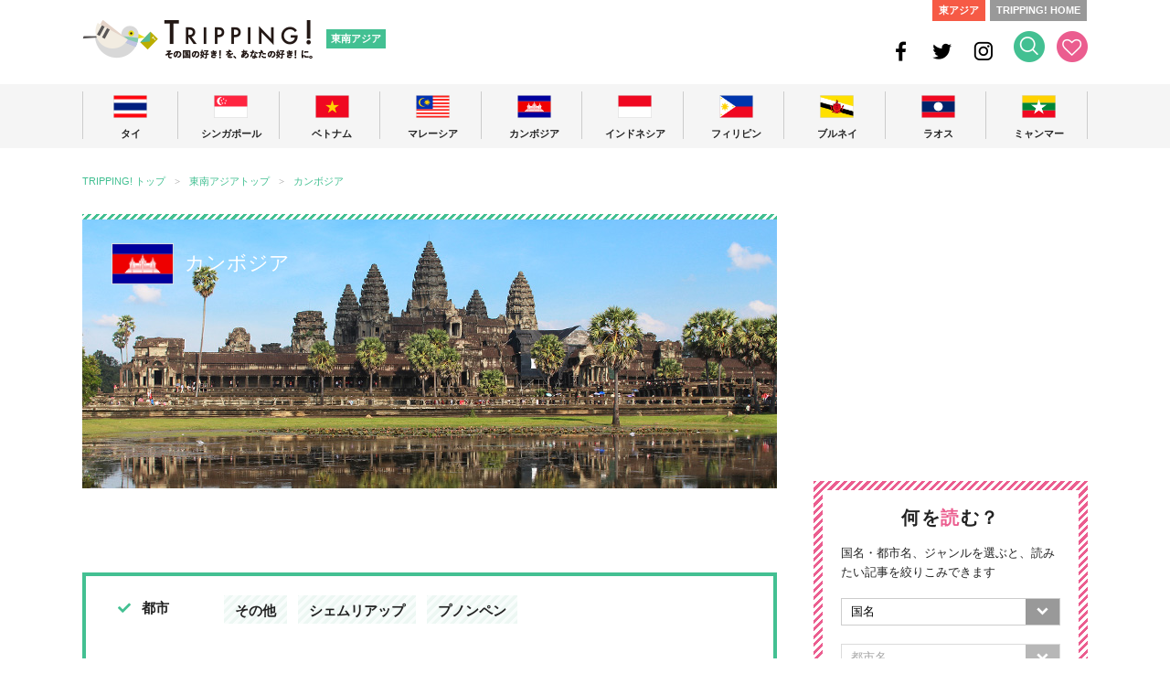

--- FILE ---
content_type: text/html; charset=UTF-8
request_url: https://tripping.jp/asean/cambodia
body_size: 23491
content:
<!doctype html>
<html lang="ja">
<head>
<meta charset="UTF-8">
<title>カンボジアの旅情報サイト | TRIPPING!</title>
<meta http-equiv="X-UA-Compatible" content="IE=edge">
<meta name="viewport" content="width=device-width">
<meta name="description" content="TRIPPING!（トリッピング）は現地を取材する編集部やライター。現地在住のレポーターとライターが、カンボジアの最新トラベル＆ライフ情報をお届けします。旅をする前に情報をお気に入りに保存しておくことも可能です。">
<meta name="keywords" content="カンボジア,カンボジア旅行,カンボジアグルメ,カンボジアお土産,カンボジア観光,カンボジアリゾート,カンボジアレストラン">
<meta name="robots" content="index, follow" />
<meta name="author" content="株式会社 iD">

<!-- OGP -->
<meta property="og:site_name" content="東南アジアの今が分かる旅の情報サイト | TRIPPING!">
<meta property="og:title" content="カンボジアの旅情報サイト | TRIPPING!">
<meta property="og:description" content="TRIPPING!（トリッピング）は現地を取材する編集部やライター。現地在住のレポーターとライターが、カンボジアの最新トラベル＆ライフ情報をお届けします。旅をする前に情報をお気に入りに保存しておくことも可能です。">
<meta property="og:type" content="article">
<meta property="og:url" content="https://tripping.jp/asean/cambodia">
<meta property="og:image" content="https://tripping.jp/wp-content/themes/tripping_new2/img/img-country-top-cambodia.jpg">
<meta property="fb:app_id" content="1432262916993945">
<meta name="twitter:card" content="summary">
<meta name="twitter:site" content="@tripping_jp">
<meta name="twitter:image" content="https://tripping.jp/wp-content/themes/tripping_new2/img/img-country-top-cambodia.jpg">
<meta name="twitter:title" content="カンボジアの旅情報サイト | TRIPPING!">
<meta name="twitter:description" content="TRIPPING!（トリッピング）は現地を取材する編集部やライター。現地在住のレポーターとライターが、カンボジアの最新トラベル＆ライフ情報をお届けします。旅をする前に情報をお気に入りに保存しておくことも可能です。">
<meta name="twitter:url" content="https://tripping.jp/asean/cambodia">

<link rel="canonical" href="https://tripping.jp/asean/cambodia" />
<link href="https://fonts.googleapis.com/css?family=Montserrat:400,600" rel="stylesheet">


<!-- Web Clip -->
<link rel="apple-touch-icon" href="https://tripping.jp/wp-content/themes/tripping_new2/img/apple-touch-icon.png">
<link rel="apple-touch-icon" sizes="57x57" href="https://tripping.jp/wp-content/themes/tripping_new2/img/apple-touch-icon-57.png">
<link rel="apple-touch-icon" sizes="72x72" href="https://tripping.jp/wp-content/themes/tripping_new2/img/apple-touch-icon-72.png">
<link rel="apple-touch-icon" sizes="76x76" href="https://tripping.jp/wp-content/themes/tripping_new2/img/apple-touch-icon-76.png">
<link rel="apple-touch-icon" sizes="114x114" href="https://tripping.jp/wp-content/themes/tripping_new2/img/apple-touch-icon-114.png">
<link rel="apple-touch-icon" sizes="120x120" href="https://tripping.jp/wp-content/themes/tripping_new2/img/apple-touch-icon-120.png">
<link rel="apple-touch-icon" sizes="144x144" href="https://tripping.jp/wp-content/themes/tripping_new2/img/apple-touch-icon-144.png">
<link rel="apple-touch-icon" sizes="152x152" href="https://tripping.jp/wp-content/themes/tripping_new2/img/apple-touch-icon-152.png">
<link rel="apple-touch-icon" sizes="180x180" href="https://tripping.jp/wp-content/themes/tripping_new2/img/apple-touch-icon-180.png">
<link rel="icon" type="image/x-icon" href="https://tripping.jp/wp-content/themes/tripping_new2/img/favicon.ico">

<link rel="stylesheet" href="https://use.fontawesome.com/releases/v5.0.6/css/all.css">
<link rel="stylesheet" href="https://tripping.jp/wp-content/themes/tripping_new2/css/default.css">
<link rel="stylesheet" href="https://tripping.jp/wp-content/themes/tripping_new2/css/style.css?20191022">
<link rel="stylesheet" href="https://tripping.jp/wp-content/themes/tripping_new2/css/slick-theme.css">
<link rel="stylesheet" href="https://tripping.jp/wp-content/themes/tripping_new2/css/slick.css">

<script>
	(function(i,s,o,g,r,a,m){i['GoogleAnalyticsObject']=r;i[r]=i[r]||function(){
	(i[r].q=i[r].q||[]).push(arguments)},i[r].l=1*new Date();a=s.createElement(o),
	m=s.getElementsByTagName(o)[0];a.async=1;a.src=g;m.parentNode.insertBefore(a,m)
	})(window,document,'script','//www.google-analytics.com/analytics.js','ga');
	ga('create', 'UA-48834912-1', 'tripping.jp');
	ga('require', 'displayfeatures');
	ga('send', 'pageview');
</script>

<!-- Global site tag (gtag.js) - Google Analytics -->
<script async src="https://www.googletagmanager.com/gtag/js?id=G-297EWKM450"></script>
<script>
  window.dataLayer = window.dataLayer || [];
  function gtag(){dataLayer.push(arguments);}
  gtag('js', new Date());

  gtag('config', 'G-297EWKM450');
</script>

<meta name='robots' content='max-image-preview:large' />
	<style>img:is([sizes="auto" i], [sizes^="auto," i]) { contain-intrinsic-size: 3000px 1500px }</style>
	<link rel="alternate" type="application/rss+xml" title="TRIPPING! &raquo; フィード" href="https://tripping.jp/feed" />
<link rel="alternate" type="application/rss+xml" title="TRIPPING! &raquo; コメントフィード" href="https://tripping.jp/comments/feed" />
<script type="text/javascript" id="wpp-js" src="https://tripping.jp/wp-content/plugins/wordpress-popular-posts/assets/js/wpp.min.js?ver=7.3.6" data-sampling="0" data-sampling-rate="100" data-api-url="https://tripping.jp/wp-json/wordpress-popular-posts" data-post-id="0" data-token="15782698ac" data-lang="0" data-debug="0"></script>
<link rel="alternate" type="application/rss+xml" title="TRIPPING! &raquo; カンボジア カテゴリーのフィード" href="https://tripping.jp/asean/cambodia/feed" />
<script type="text/javascript">
/* <![CDATA[ */
window._wpemojiSettings = {"baseUrl":"https:\/\/s.w.org\/images\/core\/emoji\/16.0.1\/72x72\/","ext":".png","svgUrl":"https:\/\/s.w.org\/images\/core\/emoji\/16.0.1\/svg\/","svgExt":".svg","source":{"concatemoji":"https:\/\/tripping.jp\/wp-includes\/js\/wp-emoji-release.min.js?ver=6.8.3"}};
/*! This file is auto-generated */
!function(s,n){var o,i,e;function c(e){try{var t={supportTests:e,timestamp:(new Date).valueOf()};sessionStorage.setItem(o,JSON.stringify(t))}catch(e){}}function p(e,t,n){e.clearRect(0,0,e.canvas.width,e.canvas.height),e.fillText(t,0,0);var t=new Uint32Array(e.getImageData(0,0,e.canvas.width,e.canvas.height).data),a=(e.clearRect(0,0,e.canvas.width,e.canvas.height),e.fillText(n,0,0),new Uint32Array(e.getImageData(0,0,e.canvas.width,e.canvas.height).data));return t.every(function(e,t){return e===a[t]})}function u(e,t){e.clearRect(0,0,e.canvas.width,e.canvas.height),e.fillText(t,0,0);for(var n=e.getImageData(16,16,1,1),a=0;a<n.data.length;a++)if(0!==n.data[a])return!1;return!0}function f(e,t,n,a){switch(t){case"flag":return n(e,"\ud83c\udff3\ufe0f\u200d\u26a7\ufe0f","\ud83c\udff3\ufe0f\u200b\u26a7\ufe0f")?!1:!n(e,"\ud83c\udde8\ud83c\uddf6","\ud83c\udde8\u200b\ud83c\uddf6")&&!n(e,"\ud83c\udff4\udb40\udc67\udb40\udc62\udb40\udc65\udb40\udc6e\udb40\udc67\udb40\udc7f","\ud83c\udff4\u200b\udb40\udc67\u200b\udb40\udc62\u200b\udb40\udc65\u200b\udb40\udc6e\u200b\udb40\udc67\u200b\udb40\udc7f");case"emoji":return!a(e,"\ud83e\udedf")}return!1}function g(e,t,n,a){var r="undefined"!=typeof WorkerGlobalScope&&self instanceof WorkerGlobalScope?new OffscreenCanvas(300,150):s.createElement("canvas"),o=r.getContext("2d",{willReadFrequently:!0}),i=(o.textBaseline="top",o.font="600 32px Arial",{});return e.forEach(function(e){i[e]=t(o,e,n,a)}),i}function t(e){var t=s.createElement("script");t.src=e,t.defer=!0,s.head.appendChild(t)}"undefined"!=typeof Promise&&(o="wpEmojiSettingsSupports",i=["flag","emoji"],n.supports={everything:!0,everythingExceptFlag:!0},e=new Promise(function(e){s.addEventListener("DOMContentLoaded",e,{once:!0})}),new Promise(function(t){var n=function(){try{var e=JSON.parse(sessionStorage.getItem(o));if("object"==typeof e&&"number"==typeof e.timestamp&&(new Date).valueOf()<e.timestamp+604800&&"object"==typeof e.supportTests)return e.supportTests}catch(e){}return null}();if(!n){if("undefined"!=typeof Worker&&"undefined"!=typeof OffscreenCanvas&&"undefined"!=typeof URL&&URL.createObjectURL&&"undefined"!=typeof Blob)try{var e="postMessage("+g.toString()+"("+[JSON.stringify(i),f.toString(),p.toString(),u.toString()].join(",")+"));",a=new Blob([e],{type:"text/javascript"}),r=new Worker(URL.createObjectURL(a),{name:"wpTestEmojiSupports"});return void(r.onmessage=function(e){c(n=e.data),r.terminate(),t(n)})}catch(e){}c(n=g(i,f,p,u))}t(n)}).then(function(e){for(var t in e)n.supports[t]=e[t],n.supports.everything=n.supports.everything&&n.supports[t],"flag"!==t&&(n.supports.everythingExceptFlag=n.supports.everythingExceptFlag&&n.supports[t]);n.supports.everythingExceptFlag=n.supports.everythingExceptFlag&&!n.supports.flag,n.DOMReady=!1,n.readyCallback=function(){n.DOMReady=!0}}).then(function(){return e}).then(function(){var e;n.supports.everything||(n.readyCallback(),(e=n.source||{}).concatemoji?t(e.concatemoji):e.wpemoji&&e.twemoji&&(t(e.twemoji),t(e.wpemoji)))}))}((window,document),window._wpemojiSettings);
/* ]]> */
</script>
<link rel='stylesheet' id='wpfp-css' href='https://tripping.jp/wp-content/plugins/wp-favorite-posts-mytripping/wpfp.css' type='text/css' />
<style id='wp-emoji-styles-inline-css' type='text/css'>

	img.wp-smiley, img.emoji {
		display: inline !important;
		border: none !important;
		box-shadow: none !important;
		height: 1em !important;
		width: 1em !important;
		margin: 0 0.07em !important;
		vertical-align: -0.1em !important;
		background: none !important;
		padding: 0 !important;
	}
</style>
<link rel='stylesheet' id='wp-block-library-css' href='https://tripping.jp/wp-includes/css/dist/block-library/style.min.css?ver=6.8.3' type='text/css' media='all' />
<style id='classic-theme-styles-inline-css' type='text/css'>
/*! This file is auto-generated */
.wp-block-button__link{color:#fff;background-color:#32373c;border-radius:9999px;box-shadow:none;text-decoration:none;padding:calc(.667em + 2px) calc(1.333em + 2px);font-size:1.125em}.wp-block-file__button{background:#32373c;color:#fff;text-decoration:none}
</style>
<style id='global-styles-inline-css' type='text/css'>
:root{--wp--preset--aspect-ratio--square: 1;--wp--preset--aspect-ratio--4-3: 4/3;--wp--preset--aspect-ratio--3-4: 3/4;--wp--preset--aspect-ratio--3-2: 3/2;--wp--preset--aspect-ratio--2-3: 2/3;--wp--preset--aspect-ratio--16-9: 16/9;--wp--preset--aspect-ratio--9-16: 9/16;--wp--preset--color--black: #000000;--wp--preset--color--cyan-bluish-gray: #abb8c3;--wp--preset--color--white: #ffffff;--wp--preset--color--pale-pink: #f78da7;--wp--preset--color--vivid-red: #cf2e2e;--wp--preset--color--luminous-vivid-orange: #ff6900;--wp--preset--color--luminous-vivid-amber: #fcb900;--wp--preset--color--light-green-cyan: #7bdcb5;--wp--preset--color--vivid-green-cyan: #00d084;--wp--preset--color--pale-cyan-blue: #8ed1fc;--wp--preset--color--vivid-cyan-blue: #0693e3;--wp--preset--color--vivid-purple: #9b51e0;--wp--preset--gradient--vivid-cyan-blue-to-vivid-purple: linear-gradient(135deg,rgba(6,147,227,1) 0%,rgb(155,81,224) 100%);--wp--preset--gradient--light-green-cyan-to-vivid-green-cyan: linear-gradient(135deg,rgb(122,220,180) 0%,rgb(0,208,130) 100%);--wp--preset--gradient--luminous-vivid-amber-to-luminous-vivid-orange: linear-gradient(135deg,rgba(252,185,0,1) 0%,rgba(255,105,0,1) 100%);--wp--preset--gradient--luminous-vivid-orange-to-vivid-red: linear-gradient(135deg,rgba(255,105,0,1) 0%,rgb(207,46,46) 100%);--wp--preset--gradient--very-light-gray-to-cyan-bluish-gray: linear-gradient(135deg,rgb(238,238,238) 0%,rgb(169,184,195) 100%);--wp--preset--gradient--cool-to-warm-spectrum: linear-gradient(135deg,rgb(74,234,220) 0%,rgb(151,120,209) 20%,rgb(207,42,186) 40%,rgb(238,44,130) 60%,rgb(251,105,98) 80%,rgb(254,248,76) 100%);--wp--preset--gradient--blush-light-purple: linear-gradient(135deg,rgb(255,206,236) 0%,rgb(152,150,240) 100%);--wp--preset--gradient--blush-bordeaux: linear-gradient(135deg,rgb(254,205,165) 0%,rgb(254,45,45) 50%,rgb(107,0,62) 100%);--wp--preset--gradient--luminous-dusk: linear-gradient(135deg,rgb(255,203,112) 0%,rgb(199,81,192) 50%,rgb(65,88,208) 100%);--wp--preset--gradient--pale-ocean: linear-gradient(135deg,rgb(255,245,203) 0%,rgb(182,227,212) 50%,rgb(51,167,181) 100%);--wp--preset--gradient--electric-grass: linear-gradient(135deg,rgb(202,248,128) 0%,rgb(113,206,126) 100%);--wp--preset--gradient--midnight: linear-gradient(135deg,rgb(2,3,129) 0%,rgb(40,116,252) 100%);--wp--preset--font-size--small: 13px;--wp--preset--font-size--medium: 20px;--wp--preset--font-size--large: 36px;--wp--preset--font-size--x-large: 42px;--wp--preset--spacing--20: 0.44rem;--wp--preset--spacing--30: 0.67rem;--wp--preset--spacing--40: 1rem;--wp--preset--spacing--50: 1.5rem;--wp--preset--spacing--60: 2.25rem;--wp--preset--spacing--70: 3.38rem;--wp--preset--spacing--80: 5.06rem;--wp--preset--shadow--natural: 6px 6px 9px rgba(0, 0, 0, 0.2);--wp--preset--shadow--deep: 12px 12px 50px rgba(0, 0, 0, 0.4);--wp--preset--shadow--sharp: 6px 6px 0px rgba(0, 0, 0, 0.2);--wp--preset--shadow--outlined: 6px 6px 0px -3px rgba(255, 255, 255, 1), 6px 6px rgba(0, 0, 0, 1);--wp--preset--shadow--crisp: 6px 6px 0px rgba(0, 0, 0, 1);}:where(.is-layout-flex){gap: 0.5em;}:where(.is-layout-grid){gap: 0.5em;}body .is-layout-flex{display: flex;}.is-layout-flex{flex-wrap: wrap;align-items: center;}.is-layout-flex > :is(*, div){margin: 0;}body .is-layout-grid{display: grid;}.is-layout-grid > :is(*, div){margin: 0;}:where(.wp-block-columns.is-layout-flex){gap: 2em;}:where(.wp-block-columns.is-layout-grid){gap: 2em;}:where(.wp-block-post-template.is-layout-flex){gap: 1.25em;}:where(.wp-block-post-template.is-layout-grid){gap: 1.25em;}.has-black-color{color: var(--wp--preset--color--black) !important;}.has-cyan-bluish-gray-color{color: var(--wp--preset--color--cyan-bluish-gray) !important;}.has-white-color{color: var(--wp--preset--color--white) !important;}.has-pale-pink-color{color: var(--wp--preset--color--pale-pink) !important;}.has-vivid-red-color{color: var(--wp--preset--color--vivid-red) !important;}.has-luminous-vivid-orange-color{color: var(--wp--preset--color--luminous-vivid-orange) !important;}.has-luminous-vivid-amber-color{color: var(--wp--preset--color--luminous-vivid-amber) !important;}.has-light-green-cyan-color{color: var(--wp--preset--color--light-green-cyan) !important;}.has-vivid-green-cyan-color{color: var(--wp--preset--color--vivid-green-cyan) !important;}.has-pale-cyan-blue-color{color: var(--wp--preset--color--pale-cyan-blue) !important;}.has-vivid-cyan-blue-color{color: var(--wp--preset--color--vivid-cyan-blue) !important;}.has-vivid-purple-color{color: var(--wp--preset--color--vivid-purple) !important;}.has-black-background-color{background-color: var(--wp--preset--color--black) !important;}.has-cyan-bluish-gray-background-color{background-color: var(--wp--preset--color--cyan-bluish-gray) !important;}.has-white-background-color{background-color: var(--wp--preset--color--white) !important;}.has-pale-pink-background-color{background-color: var(--wp--preset--color--pale-pink) !important;}.has-vivid-red-background-color{background-color: var(--wp--preset--color--vivid-red) !important;}.has-luminous-vivid-orange-background-color{background-color: var(--wp--preset--color--luminous-vivid-orange) !important;}.has-luminous-vivid-amber-background-color{background-color: var(--wp--preset--color--luminous-vivid-amber) !important;}.has-light-green-cyan-background-color{background-color: var(--wp--preset--color--light-green-cyan) !important;}.has-vivid-green-cyan-background-color{background-color: var(--wp--preset--color--vivid-green-cyan) !important;}.has-pale-cyan-blue-background-color{background-color: var(--wp--preset--color--pale-cyan-blue) !important;}.has-vivid-cyan-blue-background-color{background-color: var(--wp--preset--color--vivid-cyan-blue) !important;}.has-vivid-purple-background-color{background-color: var(--wp--preset--color--vivid-purple) !important;}.has-black-border-color{border-color: var(--wp--preset--color--black) !important;}.has-cyan-bluish-gray-border-color{border-color: var(--wp--preset--color--cyan-bluish-gray) !important;}.has-white-border-color{border-color: var(--wp--preset--color--white) !important;}.has-pale-pink-border-color{border-color: var(--wp--preset--color--pale-pink) !important;}.has-vivid-red-border-color{border-color: var(--wp--preset--color--vivid-red) !important;}.has-luminous-vivid-orange-border-color{border-color: var(--wp--preset--color--luminous-vivid-orange) !important;}.has-luminous-vivid-amber-border-color{border-color: var(--wp--preset--color--luminous-vivid-amber) !important;}.has-light-green-cyan-border-color{border-color: var(--wp--preset--color--light-green-cyan) !important;}.has-vivid-green-cyan-border-color{border-color: var(--wp--preset--color--vivid-green-cyan) !important;}.has-pale-cyan-blue-border-color{border-color: var(--wp--preset--color--pale-cyan-blue) !important;}.has-vivid-cyan-blue-border-color{border-color: var(--wp--preset--color--vivid-cyan-blue) !important;}.has-vivid-purple-border-color{border-color: var(--wp--preset--color--vivid-purple) !important;}.has-vivid-cyan-blue-to-vivid-purple-gradient-background{background: var(--wp--preset--gradient--vivid-cyan-blue-to-vivid-purple) !important;}.has-light-green-cyan-to-vivid-green-cyan-gradient-background{background: var(--wp--preset--gradient--light-green-cyan-to-vivid-green-cyan) !important;}.has-luminous-vivid-amber-to-luminous-vivid-orange-gradient-background{background: var(--wp--preset--gradient--luminous-vivid-amber-to-luminous-vivid-orange) !important;}.has-luminous-vivid-orange-to-vivid-red-gradient-background{background: var(--wp--preset--gradient--luminous-vivid-orange-to-vivid-red) !important;}.has-very-light-gray-to-cyan-bluish-gray-gradient-background{background: var(--wp--preset--gradient--very-light-gray-to-cyan-bluish-gray) !important;}.has-cool-to-warm-spectrum-gradient-background{background: var(--wp--preset--gradient--cool-to-warm-spectrum) !important;}.has-blush-light-purple-gradient-background{background: var(--wp--preset--gradient--blush-light-purple) !important;}.has-blush-bordeaux-gradient-background{background: var(--wp--preset--gradient--blush-bordeaux) !important;}.has-luminous-dusk-gradient-background{background: var(--wp--preset--gradient--luminous-dusk) !important;}.has-pale-ocean-gradient-background{background: var(--wp--preset--gradient--pale-ocean) !important;}.has-electric-grass-gradient-background{background: var(--wp--preset--gradient--electric-grass) !important;}.has-midnight-gradient-background{background: var(--wp--preset--gradient--midnight) !important;}.has-small-font-size{font-size: var(--wp--preset--font-size--small) !important;}.has-medium-font-size{font-size: var(--wp--preset--font-size--medium) !important;}.has-large-font-size{font-size: var(--wp--preset--font-size--large) !important;}.has-x-large-font-size{font-size: var(--wp--preset--font-size--x-large) !important;}
:where(.wp-block-post-template.is-layout-flex){gap: 1.25em;}:where(.wp-block-post-template.is-layout-grid){gap: 1.25em;}
:where(.wp-block-columns.is-layout-flex){gap: 2em;}:where(.wp-block-columns.is-layout-grid){gap: 2em;}
:root :where(.wp-block-pullquote){font-size: 1.5em;line-height: 1.6;}
</style>
<link rel='stylesheet' id='contact-form-7-css' href='https://tripping.jp/wp-content/plugins/contact-form-7/includes/css/styles.css?ver=6.1.3' type='text/css' media='all' />
<link rel='stylesheet' id='wordpress-popular-posts-css-css' href='https://tripping.jp/wp-content/plugins/wordpress-popular-posts/assets/css/wpp.css?ver=7.3.6' type='text/css' media='all' />
<script type="text/javascript" src="https://tripping.jp/wp-includes/js/jquery/jquery.min.js?ver=3.7.1" id="jquery-core-js"></script>
<script type="text/javascript" src="https://tripping.jp/wp-includes/js/jquery/jquery-migrate.min.js?ver=3.4.1" id="jquery-migrate-js"></script>
<script type="text/javascript" src="https://tripping.jp/wp-content/plugins/wp-favorite-posts-mytripping/wpfp.js?ver=6.8.3" id="wp-favorite-posts-mytripping-js"></script>
<link rel="https://api.w.org/" href="https://tripping.jp/wp-json/" /><link rel="alternate" title="JSON" type="application/json" href="https://tripping.jp/wp-json/wp/v2/categories/23" />            <style id="wpp-loading-animation-styles">@-webkit-keyframes bgslide{from{background-position-x:0}to{background-position-x:-200%}}@keyframes bgslide{from{background-position-x:0}to{background-position-x:-200%}}.wpp-widget-block-placeholder,.wpp-shortcode-placeholder{margin:0 auto;width:60px;height:3px;background:#dd3737;background:linear-gradient(90deg,#dd3737 0%,#571313 10%,#dd3737 100%);background-size:200% auto;border-radius:3px;-webkit-animation:bgslide 1s infinite linear;animation:bgslide 1s infinite linear}</style>
            
</head>

<body id="content">
	<div id="fb-root"></div>
		<div id="searchbox">
		<div class="searchbox-inner">
			<div class="searchbox-close sp"><i class="fas fa-times"></i></div>
			<form action="/" name="s" method="get">
				<dl class="search">
					<dt><input type="text" name="s" value="" placeholder="記事を探す"/><input type="hidden" name="area" value="asean" /></dt>
					<dd><button><i class="fas fa-search fa-2x"></i></button></dd>
				</dl>
			</form>
			<div class="searchbox-tag">			
				<ul>
					<li class="searchbox-li"><a href="/tag/バンコクお土産">#バンコクお土産</a></li>
					<li class="searchbox-li"><a href="/tag/シンガポールローカル人気店">#シンガポールローカル人気店</a></li>
					<li class="searchbox-li"><a href="/tag/ダナン旅行">#ダナン旅行</a></li>
					<li class="searchbox-li"><a href="/tag/ビーチリゾート">#ビーチリゾート</a></li>
					<li class="searchbox-li"><a href="/tag/ソウルローカル人気店">#ソウルローカル人気店</a></li>
					<li class="searchbox-li"><a href="/tag/台湾料理">#台湾料理</a></li>
					<li class="searchbox-li"><a href="/tag/香港レストラン">#香港レストラン</a></li>
					<li class="searchbox-li"><a href="/tag/モデルコース">#モデルコース</a></li>
					<li class="searchbox-li"><a href="/tag/子連れ旅行">#子連れ旅行</a></li>
				</ul>
			</div>
			<div class="searchbox-close pc"><i class="fas fa-times"></i></div>
		</div>		
	</div>

	<!-- Header -->
	<header id="head" class="cf">
			<div class="header-link-L cf">
				<div class="header-logo pc"><a href="/asean" rel="home">TRIPPING! 東南アジアの今が分かる旅の情報サイト</a></div>
				<div class="header-logo-sp sp"><a href="/asean" rel="home"><img loading="lazy" src="https://tripping.jp/wp-content/themes/tripping_new2/img/logo-sp-header.png" width="183" alt=""/></a></div>
				<div class="sub-logo"><a href="/asean" rel="home">東南アジア</a></div>
			</div>
			<div class="header-link-R cf pc">
				<ul class="link-to">
					<li class="link-to-east-asia"><a href="/east-asia">東アジア</a></li>
					<li class="link-to-home"><a href="/">TRIPPING! HOME</a></li>
				</ul>
				<ul class="ico-head">
					<li class="ico-head-1"><a href="https://www.facebook.com/tripping.jp" target="_blank"><img loading="lazy" src="https://tripping.jp/wp-content/themes/tripping_new2/img/ico-head-fb.png" width="24" height="24" alt="Facebook"/></a></li>
					<li class="ico-head-1"><a href="https://twitter.com/tripping_jp" target="_blank"><img loading="lazy" src="https://tripping.jp/wp-content/themes/tripping_new2/img/ico-head-tw.png" width="24" height="24" alt="Twitter"/></a></li>
					<li class="ico-head-1"><a href="https://www.instagram.com/tripping_official/" target="_blank"><img loading="lazy" src="https://tripping.jp/wp-content/themes/tripping_new2/img/ico-head-insta.png" width="24" height="24" alt="Instagram"/></a></li>
					<li class="ico-head-1"><a href="#" id="btn-search"><img loading="lazy" src="https://tripping.jp/wp-content/themes/tripping_new2/img/ico-head-seach.png" width="34" height="34" alt="検索する"/></a></li>
					<li class="ico-head-2"><a href="/favorite"><img loading="lazy" src="https://tripping.jp/wp-content/themes/tripping_new2/img/ico-head-like.png" width="34" height="34" alt="お気に入り"/></a></li>
				</ul>
		</div>
	
		<div class="sp-search sp"><a href="#" id="btn-search-sp"><i class="fas fa-search fa-2x"></i></a></div>
		<div class="sp-menu sp spmenubtn1" id="btn_menu"></div>
	</header>
	<!-- /Header -->
	<!-- Grobal Navigation PC-->
	<nav id="grobal-nav" class="nav-pc pc">
		<div class="grobal-navi-inner dropnavi">
			<ul class="grobal-navi-ul">
				<li class="grobal-navi-li gnavi-lineL parent">
					<a href="javascript:void(0)" class="btn-navi-area"><div class="grobal-nav-flag"><img loading="lazy" src="https://tripping.jp/wp-content/themes/tripping_new2/img/flag-gnavi-thailand.png" width="37" alt="タイ"/></div>
					<p class="grobal-nav-txt">タイ</p></a>
					<div class="dropnavi-inner">
						<ul class="dropnavi-in-ul drp-01">
							<div class="drp-close"><i class="fas fa-times"></i></div>
							<li class="dropnavi-li dropnavi-li-01">	
								<div class="drp-country"><a href="/asean/thailand">タイ<i class="fas fa-angle-right"></i></a></div>
								<!--div class="drp-info"><a href="/info-thailand"><i class="far fa-question-circle"></i>こんな国です<i class="fas fa-angle-right"></i></a></div-->
								<div class="drp-thum"><a href="/asean/thailand"><img loading="lazy" src="https://tripping.jp/wp-content/themes/tripping_new2/img/img-drp-thum-thailand.jpg" width="160" height="160" alt=""/></a></div>
							</li>
							<li class="dropnavi-li dropnavi-li-02">
								<div class="drp-city"><i class="fas fa-check"></i>都市</div>
								<ul>
									<li class="drp-city-li"><a href="/asean/thailand/bangkok">バンコク</a></li>
									<li class="drp-city-li"><a href="/asean/thailand/phuket">プーケット</a></li>
									<li class="drp-city-li"><a href="/asean/thailand/chiang-mai">チェンマイ</a></li>
									<li class="drp-city-li"><a href="/asean/thailand/chiang-rai">チェンライ</a></li>
									<li class="drp-city-li"><a href="/asean/thailand/hua-hin">ホアヒン</a></li>
									<li class="drp-city-li"><a href="/asean/thailand/khao-yai">カオヤイ</a></li>
									<li class="drp-city-li"><a href="/asean/thailand/korat">コラート</a></li>
								</ul>
								<div class="drp-genre"><i class="fas fa-check"></i>ジャンル</div>
								<ul>
									<li class="drp-genre-li"><a href="/genre-c/thailand/info">基本情報</a></li>
									<li class="drp-genre-li"><a href="/genre-c/thailand/sightseeing">観光</a></li>
									<li class="drp-genre-li"><a href="/genre-c/thailand/eat">グルメ</a></li>
									<li class="drp-genre-li"><a href="/genre-c/thailand/shopping">買い物</a></li>
									<li class="drp-genre-li"><a href="/genre-c/thailand/beauty">ビューティー</a></li>
									<li class="drp-genre-li"><a href="/genre-c/thailand/stay">ホテル・宿泊</a></li>
									<li class="drp-genre-li"><a href="/genre-c/thailand/event">イベント</a></li>
									<li class="drp-genre-li"><a href="/genre-c/thailand/entertainment">エンタメ</a></li>
									<li class="drp-genre-li"><a href="/asean/thailand/news">ニュース</a></li>
									<li class="drp-genre-li"><a href="/asean/thailand/feature">特集</a></li>
								</ul>
							</li>
							<li class="dropnavi-li dropnavi-li-03">
								<div class="drp-feature-title">FE<span class="title-white">A</span>TURE</div>
									
								<div class="drp-feature-li">
									<div class="drp-frature-thum"><a href="https://tripping.jp/asean/thailand/khao-yai/89860"><img loading="lazy" src="https://tripping.jp/wp-content/uploads/2022/09/InterContinental-Khao-Yai-Classic-Lake-View-White-2-Resize-240x160.jpg" width="200" height="133" alt=""/></a></div>
									<div class="drp-feature-txt"><a href="https://tripping.jp/asean/thailand/khao-yai/89860">タイ避暑地に新たなラグジュアリーホテル 「インターコンチネンタル カオヤイ リゾート」</a></div>									
								</div>
									
								<div class="drp-feature-li">
									<div class="drp-frature-thum"><a href="https://tripping.jp/asean/thailand/bangkok/89818"><img loading="lazy" src="https://tripping.jp/wp-content/uploads/2022/08/PXL_20220728_052725950-240x160.jpg" width="200" height="133" alt=""/></a></div>
									<div class="drp-feature-txt"><a href="https://tripping.jp/asean/thailand/bangkok/89818">チャオプラヤーツーリストボート （Hop On Hop Off Boat）でのバンコク川沿い観光が楽しい</a></div>									
								</div>
															</li>
						</ul>
					</div><!-- /dropnavi-inner -->
				</li>
				<li class="grobal-navi-li parent">
					<a href="javascript:void(0)" class="btn-navi-area"><div class="grobal-nav-flag"><img loading="lazy" src="https://tripping.jp/wp-content/themes/tripping_new2/img/flag-gnavi-singapore.png" width="37" height="25" alt="シンガポール"/></div>
					<p class="grobal-nav-txt">シンガポール</p></a>
					<div class="dropnavi-inner">
						<ul class="dropnavi-in-ul drp-02">
							<div class="drp-close"><i class="fas fa-times"></i></div>
							<li class="dropnavi-li dropnavi-li-01">	
								<div class="drp-country"><a href="/asean/singapore">シンガポール<i class="fas fa-angle-right"></i></a></div>
								<!--div class="drp-info"><a href="/info-singapore"><i class="far fa-question-circle"></i>こんな国です<i class="fas fa-angle-right"></i></a></div-->
								<div class="drp-thum"><a href="/asean/singapore"><img loading="lazy" src="https://tripping.jp/wp-content/themes/tripping_new2/img/img-drp-thum-singapore.jpg" width="160" height="160" alt=""/></a></div>
							</li>
							<li class="dropnavi-li dropnavi-li-02">
								<div class="drp-city"><i class="fas fa-check"></i>都市</div>
								<ul>
									<li class="drp-city-li"><a href="/asean/singapore/singapore-city">シンガポール</a></li>
								</ul>
								<div class="drp-genre"><i class="fas fa-check"></i>ジャンル</div>
								<ul>
									<li class="drp-genre-li"><a href="/genre-c/singapore/info">基本情報</a></li>
									<li class="drp-genre-li"><a href="/genre-c/singapore/sightseeing">観光</a></li>
									<li class="drp-genre-li"><a href="/genre-c/singapore/eat">グルメ</a></li>
									<li class="drp-genre-li"><a href="/genre-c/singapore/shopping">買い物</a></li>
									<li class="drp-genre-li"><a href="/genre-c/singapore/beauty">ビューティー</a></li>
									<li class="drp-genre-li"><a href="/genre-c/singapore/stay">ホテル・宿泊</a></li>
									<li class="drp-genre-li"><a href="/genre-c/singapore/event">イベント</a></li>
									<li class="drp-genre-li"><a href="/genre-c/singapore/entertainment">エンタメ</a></li>
									<li class="drp-genre-li"><a href="/asean/singapore/news">ニュース</a></li>
									<li class="drp-genre-li"><a href="/asean/singapore/feature">特集</a></li>
								</ul>
							</li>
							<li class="dropnavi-li dropnavi-li-03">
								<div class="drp-feature-title">FE<span class="title-white">A</span>TURE</div>
									
								<div class="drp-feature-li">
									<div class="drp-frature-thum"><a href="https://tripping.jp/asean/singapore/89768"><img loading="lazy" src="https://tripping.jp/wp-content/uploads/2016/05/b52fb3b9d42c7f8634b1dce0cd60c0b3-168x126.jpg" width="200" height="133" alt=""/></a></div>
									<div class="drp-feature-txt"><a href="https://tripping.jp/asean/singapore/89768">スクートが札幌＝シンガポール直行便を再開、台湾経由便も</a></div>									
								</div>
									
								<div class="drp-feature-li">
									<div class="drp-frature-thum"><a href="https://tripping.jp/asean/singapore/89487"><img loading="lazy" src="https://tripping.jp/wp-content/uploads/2016/04/71ccd13c0b91c3af35fd6a2f670577d8-168x95.jpg" width="200" height="133" alt=""/></a></div>
									<div class="drp-feature-txt"><a href="https://tripping.jp/asean/singapore/89487">スクートが成田＝シンガポール直行便を新規開設！ 関西＝シンガポール直行便も再開</a></div>									
								</div>
															</li>
						</ul>
					</div><!-- /dropnavi-inner -->
				</li>
				<li class="grobal-navi-li parent">
					<a href="javascript:void(0)" class="btn-navi-area"><div class="grobal-nav-flag"><img loading="lazy" src="https://tripping.jp/wp-content/themes/tripping_new2/img/flag-gnavi-vietnam.png" width="37" height="25" alt="ベトナム"/></div>
					<p class="grobal-nav-txt">ベトナム</p></a>
					<div class="dropnavi-inner">
						<ul class="dropnavi-in-ul drp-03">
							<div class="drp-close"><i class="fas fa-times"></i></div>
							<li class="dropnavi-li dropnavi-li-01">	
								<div class="drp-country"><a href="/asean/vietnam">ベトナム<i class="fas fa-angle-right"></i></a></div>
								<!--div class="drp-info"><a href="/info-vietnam"><i class="far fa-question-circle"></i>こんな国です<i class="fas fa-angle-right"></i></a></div-->
								<div class="drp-thum"><a href="/asean/vietnam"><img loading="lazy" src="https://tripping.jp/wp-content/themes/tripping_new2/img/img-drp-thum-vietnam.jpg" width="160" height="160" alt=""/></a></div>
							</li>
							<li class="dropnavi-li dropnavi-li-02">
								<div class="drp-city"><i class="fas fa-check"></i>都市</div>
								<ul>
									<li class="drp-city-li"><a href="/asean/vietnam/ho-chi-minh">ホーチミン</a></li>
									<li class="drp-city-li"><a href="/asean/vietnam/hanoi">ハノイ</a></li>
									<li class="drp-city-li"><a href="/asean/vietnam/danang">ダナン</a></li>
									<li class="drp-city-li"><a href="/asean/vietnam/hoi-an">ホイアン</a></li>
								</ul>
								<div class="drp-genre"><i class="fas fa-check"></i>ジャンル</div>
								<ul>
									<li class="drp-genre-li"><a href="/genre-c/vietnam/info">基本情報</a></li>
									<li class="drp-genre-li"><a href="/genre-c/vietnam/sightseeing">観光</a></li>
									<li class="drp-genre-li"><a href="/genre-c/vietnam/eat">グルメ</a></li>
									<li class="drp-genre-li"><a href="/genre-c/vietnam/shopping">買い物</a></li>
									<li class="drp-genre-li"><a href="/genre-c/vietnam/beauty">ビューティー</a></li>
									<li class="drp-genre-li"><a href="/genre-c/vietnam/stay">ホテル・宿泊</a></li>
									<li class="drp-genre-li"><a href="/genre-c/vietnam/event">イベント</a></li>
									<li class="drp-genre-li"><a href="/genre-c/vietnam/entertainment">エンタメ</a></li>
									<li class="drp-genre-li"><a href="/asean/vietnam/news">ニュース</a></li>
									<li class="drp-genre-li"><a href="/asean/vietnam/feature">特集</a></li>
								</ul>
							</li>
							<li class="dropnavi-li dropnavi-li-03">
								<div class="drp-feature-title">FE<span class="title-white">A</span>TURE</div>
									
								<div class="drp-feature-li">
									<div class="drp-frature-thum"><a href="https://tripping.jp/asean/vietnam/ho-chi-minh/90178"><img loading="lazy" src="https://tripping.jp/wp-content/uploads/2022/10/Main-Entrance-240x151.jpg" width="200" height="133" alt=""/></a></div>
									<div class="drp-feature-txt"><a href="https://tripping.jp/asean/vietnam/ho-chi-minh/90178">「ザ・レヴェリー サイゴン」に世界屈指のモダンイタリアンが開業</a></div>									
								</div>
									
								<div class="drp-feature-li">
									<div class="drp-frature-thum"><a href="https://tripping.jp/asean/vietnam/89420"><img loading="lazy" src="https://tripping.jp/wp-content/uploads/2022/05/PC092483-1024x768-1-240x180.jpg" width="200" height="133" alt=""/></a></div>
									<div class="drp-feature-txt"><a href="https://tripping.jp/asean/vietnam/89420">魚、エビ、肉と様々な材料から作られるベトナムの練りもの</a></div>									
								</div>
															</li>
						</ul>
					</div><!-- /dropnavi-inner -->
				</li>
				<li class="grobal-navi-li parent">
					<a href="javascript:void(0)" class="btn-navi-area"><div class="grobal-nav-flag"><img loading="lazy" src="https://tripping.jp/wp-content/themes/tripping_new2/img/flag-gnavi-malaysia.png" width="37" height="25" alt="マレーシア"/></div>
					<p class="grobal-nav-txt">マレーシア</p></a>
					<div class="dropnavi-inner">
						<ul class="dropnavi-in-ul drp-04">
							<div class="drp-close"><i class="fas fa-times"></i></div>
							<li class="dropnavi-li dropnavi-li-01">	
								<div class="drp-country"><a href="/asean/malaysia">マレーシア<i class="fas fa-angle-right"></i></a></div>
								<!--div class="drp-info"><a href="/info-malaysia"><i class="far fa-question-circle"></i>こんな国です<i class="fas fa-angle-right"></i></a></div-->
								<div class="drp-thum"><a href="/asean/malaysia"><img loading="lazy" src="https://tripping.jp/wp-content/themes/tripping_new2/img/img-drp-thum-malaysia.jpg" width="160" height="160" alt=""/></a></div>
							</li>
							<li class="dropnavi-li dropnavi-li-02">
								<div class="drp-city"><i class="fas fa-check"></i>都市</div>
								<ul>
									<li class="drp-city-li"><a href="/asean/malaysia/kuala-lumpur">クアラルンプール</a></li>
									<li class="drp-city-li"><a href="/asean/malaysia/kota-kinabalu">コタキナバル</a></li>
									<li class="drp-city-li"><a href="/asean/malaysia/penang">ペナン島</a></li>
									<li class="drp-city-li"><a href="/asean/malaysia/langkawi">ランカウイ島</a></li>
								</ul>
								<div class="drp-genre"><i class="fas fa-check"></i>ジャンル</div>
								<ul>
									<li class="drp-genre-li"><a href="/genre-c/malaysia/info">基本情報</a></li>
									<li class="drp-genre-li"><a href="/genre-c/malaysia/sightseeing">観光</a></li>
									<li class="drp-genre-li"><a href="/genre-c/malaysia/eat">グルメ</a></li>
									<li class="drp-genre-li"><a href="/genre-c/malaysia/shopping">買い物</a></li>
									<li class="drp-genre-li"><a href="/genre-c/malaysia/beauty">ビューティー</a></li>
									<li class="drp-genre-li"><a href="/genre-c/malaysia/stay">ホテル・宿泊</a></li>
									<li class="drp-genre-li"><a href="/genre-c/malaysia/event">イベント</a></li>
									<li class="drp-genre-li"><a href="/genre-c/malaysia/entertainment">エンタメ</a></li>
									<li class="drp-genre-li"><a href="/asean/malaysia/news">ニュース</a></li>
									<li class="drp-genre-li"><a href="/asean/malaysia/feature">特集</a></li>
								</ul>
							</li>
							<li class="dropnavi-li dropnavi-li-03">
								<div class="drp-feature-title">FE<span class="title-white">A</span>TURE</div>
									
								<div class="drp-feature-li">
									<div class="drp-frature-thum"><a href="https://tripping.jp/asean/malaysia/kuala-lumpur/89933"><img loading="lazy" src="https://tripping.jp/wp-content/uploads/2022/09/DSCF3795-240x160.jpg" width="200" height="133" alt=""/></a></div>
									<div class="drp-feature-txt"><a href="https://tripping.jp/asean/malaysia/kuala-lumpur/89933">入国条件緩和のマレーシアを旅してみた 〜クアラルンプール編〜</a></div>									
								</div>
									
								<div class="drp-feature-li">
									<div class="drp-frature-thum"><a href="https://tripping.jp/asean/malaysia/langkawi/89872"><img loading="lazy" src="https://tripping.jp/wp-content/uploads/2022/09/DSCF2517_-240x160.png" width="200" height="133" alt=""/></a></div>
									<div class="drp-feature-txt"><a href="https://tripping.jp/asean/malaysia/langkawi/89872">入国条件緩和のマレーシアを旅してみた 〜ランカウイ編〜</a></div>									
								</div>
															</li>
						</ul>
					</div><!-- /dropnavi-inner -->
				</li>
				<li class="grobal-navi-li parent">
					<a href="javascript:void(0)" class="btn-navi-area"><div class="grobal-nav-flag"><img loading="lazy" src="https://tripping.jp/wp-content/themes/tripping_new2/img/flag-gnavi-cambodia.png" width="37" height="25" alt="カンボジア"/></div>
					<p class="grobal-nav-txt">カンボジア</p></a>
					<div class="dropnavi-inner">
						<ul class="dropnavi-in-ul drp-05">
							<div class="drp-close"><i class="fas fa-times"></i></div>
							<li class="dropnavi-li dropnavi-li-01">	
								<div class="drp-country"><a href="/asean/cambodia">カンボジア<i class="fas fa-angle-right"></i></a></div>
								<!--div class="drp-info"><a href="/info-cambodia"><i class="far fa-question-circle"></i>こんな国です<i class="fas fa-angle-right"></i></a></div-->
								<div class="drp-thum"><a href="/asean/cambodia"><img loading="lazy" src="https://tripping.jp/wp-content/themes/tripping_new2/img/img-drp-thum-cambodia.jpg" width="160" height="160" alt=""/></a></div>
							</li>
							<li class="dropnavi-li dropnavi-li-02">
								<div class="drp-city"><i class="fas fa-check"></i>都市</div>
								<ul>
									<li class="drp-city-li"><a href="/asean/cambodia/siem-reap">シェムリアップ</a></li>
									<li class="drp-city-li"><a href="/asean/cambodia/phnom-penh">プノンペン</a></li>
								</ul>
								<div class="drp-genre"><i class="fas fa-check"></i>ジャンル</div>
								<ul>
									<li class="drp-genre-li"><a href="/genre-c/cambodia/info">基本情報</a></li>
									<li class="drp-genre-li"><a href="/genre-c/cambodia/sightseeing">観光</a></li>
									<li class="drp-genre-li"><a href="/genre-c/cambodia/eat">グルメ</a></li>
									<li class="drp-genre-li"><a href="/genre-c/cambodia/shopping">買い物</a></li>
									<li class="drp-genre-li"><a href="/genre-c/cambodia/beauty">ビューティー</a></li>
									<li class="drp-genre-li"><a href="/genre-c/cambodia/stay">ホテル・宿泊</a></li>
									<li class="drp-genre-li"><a href="/genre-c/cambodia/event">イベント</a></li>
									<li class="drp-genre-li"><a href="/genre-c/cambodia/entertainment">エンタメ</a></li>
									<li class="drp-genre-li"><a href="/asean/cambodia/news">ニュース</a></li>
									<li class="drp-genre-li"><a href="/asean/cambodia/feature">特集</a></li>
								</ul>
							</li>
							<li class="dropnavi-li dropnavi-li-03">
								<div class="drp-feature-title">FE<span class="title-white">A</span>TURE</div>
									
								<div class="drp-feature-li">
									<div class="drp-frature-thum"><a href="https://tripping.jp/asean/cambodia/siem-reap/89114"><img loading="lazy" src="https://tripping.jp/wp-content/uploads/2022/03/top_m-240x160.jpg" width="200" height="133" alt=""/></a></div>
									<div class="drp-feature-txt"><a href="https://tripping.jp/asean/cambodia/siem-reap/89114">アンコール遺跡群の宝石箱！バンテアイ・スレイ寺院</a></div>									
								</div>
									
								<div class="drp-feature-li">
									<div class="drp-frature-thum"><a href="https://tripping.jp/asean/cambodia/siem-reap/88296"><img loading="lazy" src="https://tripping.jp/wp-content/uploads/2021/11/top-1-1-240x160.jpg" width="200" height="133" alt=""/></a></div>
									<div class="drp-feature-txt"><a href="https://tripping.jp/asean/cambodia/siem-reap/88296">2回目のカンボジアで訪れたい遺跡５選</a></div>									
								</div>
															</li>
						</ul>
					</div><!-- /dropnavi-inner -->
				</li>
				<li class="grobal-navi-li parent">
					<a href="javascript:void(0)" class="btn-navi-area"><div class="grobal-nav-flag"><img loading="lazy" src="https://tripping.jp/wp-content/themes/tripping_new2/img/flag-gnavi-indonesia.png" width="37" height="25" alt="インドネシア"/></div>
					<p class="grobal-nav-txt">インドネシア</p></a>
					<div class="dropnavi-inner">
						<ul class="dropnavi-in-ul drp-06">
							<div class="drp-close"><i class="fas fa-times"></i></div>
							<li class="dropnavi-li dropnavi-li-01">	
								<div class="drp-country"><a href="/asean/indonesia">インドネシア<i class="fas fa-angle-right"></i></a></div>
								<!--div class="drp-info"><a href="/info-indonesia/"><i class="far fa-question-circle"></i>こんな国です<i class="fas fa-angle-right"></i></a></div-->
								<div class="drp-thum"><a href="/asean/indonesia"><img loading="lazy" src="https://tripping.jp/wp-content/themes/tripping_new2/img/img-drp-thum-indonesia.jpg" width="160" height="160" alt=""/></a></div>
							</li>
							<li class="dropnavi-li dropnavi-li-02">
								<div class="drp-city"><i class="fas fa-check"></i>都市</div>
								<ul>
									<li class="drp-city-li"><a href="/asean/indonesia/bali">バリ</a></li>
									<li class="drp-city-li"><a href="/asean/indonesia/jakarta">ジャカルタ</a></li>
									<li class="drp-city-li"><a href="/asean/indonesia/yogyakarta">ジョグジャカルタ</a></li>
								</ul>
								<div class="drp-genre"><i class="fas fa-check"></i>ジャンル</div>
								<ul>
									<li class="drp-genre-li"><a href="/genre-c/indonesia/info">基本情報</a></li>
									<li class="drp-genre-li"><a href="/genre-c/indonesia/sightseeing">観光</a></li>
									<li class="drp-genre-li"><a href="/genre-c/indonesia/eat">グルメ</a></li>
									<li class="drp-genre-li"><a href="/genre-c/indonesia/shopping">買い物</a></li>
									<li class="drp-genre-li"><a href="/genre-c/indonesia/beauty">ビューティー</a></li>
									<li class="drp-genre-li"><a href="/genre-c/indonesia/stay">ホテル・宿泊</a></li>
									<li class="drp-genre-li"><a href="/genre-c/indonesia/event">イベント</a></li>
									<li class="drp-genre-li"><a href="/genre-c/indonesia/entertainment">エンタメ</a></li>
									<li class="drp-genre-li"><a href="/asean/indonesia/news">ニュース</a></li>
									<li class="drp-genre-li"><a href="/asean/indonesia/feature">特集</a></li>
								</ul>
							</li>
							<li class="dropnavi-li dropnavi-li-03">
								<div class="drp-feature-title">FE<span class="title-white">A</span>TURE</div>
									
								<div class="drp-feature-li">
									<div class="drp-frature-thum"><a href="https://tripping.jp/asean/indonesia/84596"><img loading="lazy" src="https://tripping.jp/wp-content/uploads/2020/09/top-1-240x160.jpg" width="200" height="133" alt=""/></a></div>
									<div class="drp-feature-txt"><a href="https://tripping.jp/asean/indonesia/84596">遺跡もリゾートも楽しみ尽くす！ インドネシアの世界遺産の旅</a></div>									
								</div>
									
								<div class="drp-feature-li">
									<div class="drp-frature-thum"><a href="https://tripping.jp/asean/indonesia/bali/82520"><img loading="lazy" src="https://tripping.jp/wp-content/uploads/2020/04/Infinity_Swimming_Pool_2_7645-A4-240x160.jpg" width="200" height="133" alt=""/></a></div>
									<div class="drp-feature-txt"><a href="https://tripping.jp/asean/indonesia/bali/82520">神秘の島で叶える至福のバカンス「シックスセンシズ ウルワツ バリ」vol.１</a></div>									
								</div>
															</li>
						</ul>
					</div><!-- /dropnavi-inner -->
				</li>
				<li class="grobal-navi-li parent">
					<a href="javascript:void(0)" class="btn-navi-area"><div class="grobal-nav-flag"><img loading="lazy" src="https://tripping.jp/wp-content/themes/tripping_new2/img/flag-gnavi-philippines.png" width="37" height="25" alt="フィリピン"/></div>
					<p class="grobal-nav-txt">フィリピン</p></a>
					<div class="dropnavi-inner">
						<ul class="dropnavi-in-ul drp-07">
							<div class="drp-close"><i class="fas fa-times"></i></div>
							<li class="dropnavi-li dropnavi-li-01">	
								<div class="drp-country"><a href="/asean/philippines">フィリピン<i class="fas fa-angle-right"></i></a></div>
								<!--div class="drp-info"><a href="/info-philippines"><i class="far fa-question-circle"></i>こんな国です<i class="fas fa-angle-right"></i></a></div-->
								<div class="drp-thum"><a href="/asean/philippines"><img loading="lazy" src="https://tripping.jp/wp-content/themes/tripping_new2/img/img-drp-thum-philippines.jpg" width="160" height="160" alt=""/></a></div>
							</li>
							<li class="dropnavi-li dropnavi-li-02">
								<div class="drp-city"><i class="fas fa-check"></i>都市</div>
								<ul>
									<li class="drp-city-li"><a href="/asean/philippines/manila">マニラ</a></li>
									<li class="drp-city-li"><a href="/asean/philippines/cebu">セブ</a></li>
									<li class="drp-city-li"><a href="/asean/philippines/bacolod">バコロド</a></li>
								</ul>
								<div class="drp-genre"><i class="fas fa-check"></i>ジャンル</div>
								<ul>
									<li class="drp-genre-li"><a href="/genre-c/philippines/info">基本情報</a></li>
									<li class="drp-genre-li"><a href="/genre-c/philippines/sightseeing">観光</a></li>
									<li class="drp-genre-li"><a href="/genre-c/philippines/eat">グルメ</a></li>
									<li class="drp-genre-li"><a href="/genre-c/philippines/shopping">買い物</a></li>
									<li class="drp-genre-li"><a href="/genre-c/philippines/beauty">ビューティー</a></li>
									<li class="drp-genre-li"><a href="/genre-c/philippines/stay">ホテル・宿泊</a></li>
									<li class="drp-genre-li"><a href="/genre-c/philippines/event">イベント</a></li>
									<li class="drp-genre-li"><a href="/genre-c/philippines/entertainment">エンタメ</a></li>
									<li class="drp-genre-li"><a href="/asean/philippines/news">ニュース</a></li>
									<li class="drp-genre-li"><a href="/asean/philippines/feature">特集</a></li>
								</ul>
							</li>
							<li class="dropnavi-li dropnavi-li-03">
								<div class="drp-feature-title">FE<span class="title-white">A</span>TURE</div>
									
								<div class="drp-feature-li">
									<div class="drp-frature-thum"><a href="https://tripping.jp/asean/philippines/philippines-othercity/85353"><img loading="lazy" src="https://tripping.jp/wp-content/uploads/2020/11/IMG_1313-240x160.jpg" width="200" height="133" alt=""/></a></div>
									<div class="drp-feature-txt"><a href="https://tripping.jp/asean/philippines/philippines-othercity/85353">世界遺産でも自宅でも！ハイブリッドに英語を勉強しよう</a></div>									
								</div>
									
								<div class="drp-feature-li">
									<div class="drp-frature-thum"><a href="https://tripping.jp/asean/philippines/85002"><img loading="lazy" src="https://tripping.jp/wp-content/uploads/2020/10/8b771c82fcd6f4d6ffe2131e71525bee-240x160.jpg" width="200" height="133" alt=""/></a></div>
									<div class="drp-feature-txt"><a href="https://tripping.jp/asean/philippines/85002">「世界で最も魅力的な島」第１位に、セブ島・ビサヤ諸島が輝く！</a></div>									
								</div>
															</li>
						</ul>
					</div><!-- /dropnavi-inner -->
				</li>
				<li class="grobal-navi-li parent">
					<a href="javascript:void(0)" class="btn-navi-area"><div class="grobal-nav-flag"><img loading="lazy" src="https://tripping.jp/wp-content/themes/tripping_new2/img/flag-gnavi-brunei.png" width="37" height="25" alt="ブルネイ"/></div>
					<p class="grobal-nav-txt">ブルネイ</p></a>
					<div class="dropnavi-inner">
						<ul class="dropnavi-in-ul drp-08">
							<div class="drp-close"><i class="fas fa-times"></i></div>
							<li class="dropnavi-li dropnavi-li-01">	
								<div class="drp-country"><a href="/asean/brunei">ブルネイ<i class="fas fa-angle-right"></i></a></div>
								<!--div class="drp-info"><a href="/info-brunei"><i class="far fa-question-circle"></i>こんな国です<i class="fas fa-angle-right"></i></a></div-->
								<div class="drp-thum"><a href="/asean/brunei"><img loading="lazy" src="https://tripping.jp/wp-content/themes/tripping_new2/img/img-drp-thum-brunei.jpg" width="160" height="160" alt=""/></a></div>
							</li>
							<li class="dropnavi-li dropnavi-li-02">
								<div class="drp-city"><i class="fas fa-check"></i>都市</div>
								<ul>
									<li class="drp-city-li"><a href="/asean/brunei/bandar-seri-begawan">バンダルスリブガワン</a></li>
								</ul>
								<div class="drp-genre"><i class="fas fa-check"></i>ジャンル</div>
								<ul>
									<li class="drp-genre-li"><a href="/genre-c/brunei/info">基本情報</a></li>
									<li class="drp-genre-li"><a href="/genre-c/brunei/sightseeing">観光</a></li>
									<li class="drp-genre-li"><a href="/genre-c/brunei/eat">グルメ</a></li>
									<li class="drp-genre-li"><a href="/genre-c/brunei/shopping">買い物</a></li>
									<li class="drp-genre-li"><a href="/genre-c/brunei/beauty">ビューティー</a></li>
									<li class="drp-genre-li"><a href="/genre-c/brunei/stay">ホテル・宿泊</a></li>
									<li class="drp-genre-li"><a href="/genre-c/brunei/event">イベント</a></li>
									<li class="drp-genre-li"><a href="/genre-c/brunei/entertainment">エンタメ</a></li>
									<li class="drp-genre-li"><a href="/asean/brunei/news">ニュース</a></li>
									<li class="drp-genre-li"><a href="/asean/brunei/feature">特集</a></li>
								</ul>
							</li>
							<li class="dropnavi-li dropnavi-li-03">
								<div class="drp-feature-title">FE<span class="title-white">A</span>TURE</div>
									
								<div class="drp-feature-li">
									<div class="drp-frature-thum"><a href="https://tripping.jp/asean/brunei/70624"><img loading="lazy" src="https://tripping.jp/wp-content/uploads/2019/01/IMG_0101-240x171.jpg" width="200" height="133" alt=""/></a></div>
									<div class="drp-feature-txt"><a href="https://tripping.jp/asean/brunei/70624">健康ブームのブルネイにOPENしたヘルシーライスボール店</a></div>									
								</div>
									
								<div class="drp-feature-li">
									<div class="drp-frature-thum"><a href="https://tripping.jp/asean/brunei/68455"><img loading="lazy" src="https://tripping.jp/wp-content/uploads/2018/10/guadian-2-240x90.png" width="200" height="133" alt=""/></a></div>
									<div class="drp-feature-txt"><a href="https://tripping.jp/asean/brunei/68455">ブルネイのドラッグストアといえばここ！「Guardian（ガーディアン）」</a></div>									
								</div>
															</li>
						</ul>
					</div><!-- /dropnavi-inner -->
				</li>
				<li class="grobal-navi-li parent">
					<a href="javascript:void(0)" class="btn-navi-area"><div class="grobal-nav-flag"><img loading="lazy" src="https://tripping.jp/wp-content/themes/tripping_new2/img/flag-gnavi-laos.png" width="37" height="25" alt="ラオス"/></div>
					<p class="grobal-nav-txt">ラオス</p></a>
					<div class="dropnavi-inner">
						<ul class="dropnavi-in-ul drp-09">
							<div class="drp-close"><i class="fas fa-times"></i></div>
							<li class="dropnavi-li dropnavi-li-01">	
								<div class="drp-country"><a href="/asean/laos">ラオス<i class="fas fa-angle-right"></i></a></div>
								<!--div class="drp-info"><a href="/info-laos"><i class="far fa-question-circle"></i>こんな国です<i class="fas fa-angle-right"></i></a></div-->
								<div class="drp-thum"><a href="/asean/laos"><img loading="lazy" src="https://tripping.jp/wp-content/themes/tripping_new2/img/img-drp-thum-laos.jpg" width="160" height="160" alt=""/></a></div>
							</li>
							<li class="dropnavi-li dropnavi-li-02">
								<div class="drp-city"><i class="fas fa-check"></i>都市</div>
								<ul>
									<li class="drp-city-li"><a href="/asean/laos/luangprabang">ルアンパバーン</a></li>
									<li class="drp-city-li"><a href="/asean/laos/vientiane">ビエンチャン</a></li>
									<li class="drp-city-li"><a href="/asean/laos/pakxe">パクセー</a></li>
								</ul>
								<div class="drp-genre"><i class="fas fa-check"></i>ジャンル</div>
								<ul>
									<li class="drp-genre-li"><a href="/genre-c/laos/info">基本情報</a></li>
									<li class="drp-genre-li"><a href="/genre-c/laos/sightseeing">観光</a></li>
									<li class="drp-genre-li"><a href="/genre-c/laos/eat">グルメ</a></li>
									<li class="drp-genre-li"><a href="/genre-c/laos/shopping">買い物</a></li>
									<li class="drp-genre-li"><a href="/genre-c/laos/beauty">ビューティー</a></li>
									<li class="drp-genre-li"><a href="/genre-c/laos/stay">ホテル・宿泊</a></li>
									<li class="drp-genre-li"><a href="/genre-c/laos/event">イベント</a></li>
									<li class="drp-genre-li"><a href="/genre-c/laos/entertainment">エンタメ</a></li>
									<li class="drp-genre-li"><a href="/asean/laos/news">ニュース</a></li>
									<li class="drp-genre-li"><a href="/asean/laos/feature">特集</a></li>
								</ul>
							</li>
							<li class="dropnavi-li dropnavi-li-03">
								<div class="drp-feature-title">FE<span class="title-white">A</span>TURE</div>
									
								<div class="drp-feature-li">
									<div class="drp-frature-thum"><a href="https://tripping.jp/asean/laos/vientiane/82958"><img loading="lazy" src="https://tripping.jp/wp-content/uploads/2020/05/DSC02381_R-240x160.jpg" width="200" height="133" alt=""/></a></div>
									<div class="drp-feature-txt"><a href="https://tripping.jp/asean/laos/vientiane/82958">ラオス・ビエンチャンでシルク織物の制作風景を見学しよう</a></div>									
								</div>
									
								<div class="drp-feature-li">
									<div class="drp-frature-thum"><a href="https://tripping.jp/asean/laos/vientiane/82924"><img loading="lazy" src="https://tripping.jp/wp-content/uploads/2020/05/DSC02557-2-240x160.jpg" width="200" height="133" alt=""/></a></div>
									<div class="drp-feature-txt"><a href="https://tripping.jp/asean/laos/vientiane/82924">ラオス・ビエンチャンの絶景バーでビール片手に夕日を眺めよう</a></div>									
								</div>
															</li>
						</ul>
					</div><!-- /dropnavi-inner -->	
				</li>
				<li class="grobal-navi-li parent">
					<a href="javascript:void(0)" class="btn-navi-area"><div class="grobal-nav-flag"><img loading="lazy" src="https://tripping.jp/wp-content/themes/tripping_new2/img/flag-gnavi-myanmar.png" width="37" height="25" alt="ミャンマー"/></div>
					<p class="grobal-nav-txt">ミャンマー</p></a>
					<div class="dropnavi-inner">
						<ul class="dropnavi-in-ul drp-10">
							<div class="drp-close"><i class="fas fa-times"></i></div>
							<li class="dropnavi-li dropnavi-li-01">	
								<div class="drp-country"><a href="/asean/myanmar">ミャンマー<i class="fas fa-angle-right"></i></a></div>
								<!--div class="drp-info"><a href="/info-myanmar"><i class="far fa-question-circle"></i>こんな国です<i class="fas fa-angle-right"></i></a></div-->
								<div class="drp-thum"><a href="/asean/myanmar"><img loading="lazy" src="https://tripping.jp/wp-content/themes/tripping_new2/img/img-drp-thum-myanmar.jpg" width="160" height="160" alt=""/></a></div>
							</li>
							<li class="dropnavi-li dropnavi-li-02">
								<div class="drp-city"><i class="fas fa-check"></i>都市</div>
								<ul>
									<li class="drp-city-li"><a href="/asean/myanmar/yangon">ヤンゴン</a></li>
									<li class="drp-city-li"><a href="/asean/myanmar/bagan">バガン</a></li>
									<li class="drp-city-li"><a href="/asean/myanmar/mandalay">マンダレー</a></li>
								</ul>
								<div class="drp-genre"><i class="fas fa-check"></i>ジャンル</div>
								<ul>
									<li class="drp-genre-li"><a href="/genre-c/myanmar/info">基本情報</a></li>
									<li class="drp-genre-li"><a href="/genre-c/myanmar/sightseeing">観光</a></li>
									<li class="drp-genre-li"><a href="/genre-c/myanmar/eat">グルメ</a></li>
									<li class="drp-genre-li"><a href="/genre-c/myanmar/shopping">買い物</a></li>
									<li class="drp-genre-li"><a href="/genre-c/myanmar/beauty">ビューティー</a></li>
									<li class="drp-genre-li"><a href="/genre-c/myanmar/stay">ホテル・宿泊</a></li>
									<li class="drp-genre-li"><a href="/genre-c/myanmar/event">イベント</a></li>
									<li class="drp-genre-li"><a href="/genre-c/myanmar/entertainment">エンタメ</a></li>
									<li class="drp-genre-li"><a href="/asean/myanmar/news">ニュース</a></li>
									<li class="drp-genre-li"><a href="/asean/myanmar/feature">特集</a></li>
								</ul>
							</li>
							<li class="dropnavi-li dropnavi-li-03">
								<div class="drp-feature-title">FE<span class="title-white">A</span>TURE</div>
									
								<div class="drp-feature-li">
									<div class="drp-frature-thum"><a href="https://tripping.jp/asean/myanmar/bagan/85009"><img loading="lazy" src="https://tripping.jp/wp-content/uploads/2020/11/myanmar_bagan1-240x169.jpg" width="200" height="133" alt=""/></a></div>
									<div class="drp-feature-txt"><a href="https://tripping.jp/asean/myanmar/bagan/85009">2度目の旅におすすめする、世界遺産・バガンの歩き方</a></div>									
								</div>
									
								<div class="drp-feature-li">
									<div class="drp-frature-thum"><a href="https://tripping.jp/asean/myanmar/84686"><img loading="lazy" src="https://tripping.jp/wp-content/uploads/2020/09/1-240x165.jpg" width="200" height="133" alt=""/></a></div>
									<div class="drp-feature-txt"><a href="https://tripping.jp/asean/myanmar/84686">少数民族フリーク垂涎の旅先ミャンマー。おすすめエリアはここ！</a></div>									
								</div>
															</li>
						</ul>
					</div><!-- /dropnavi-inner -->	
				</li>
				
			</ul>
		</div>
	</nav>
	<!-- /Grobal Navigation PC-->
	<!-- Grobal Navigation SP -->
	<nav id="grobal-nav" class="nav-sp sp">
		<div class="grobal-navi-inner">
			<ul class="grobal-navi-ul">
				<li class="grobal-navi-li gnavi-li-sp map-list-li"><a href="/map-list">現在地から探す<i class="fas fa-angle-right fa-lg"></i></a></li>
				<li class="grobal-navi-li gnavi-li-sp"><a href="/asean">東南アジア トップへ<i class="fas fa-angle-right fa-lg"></i></a></li>
				<li class="grobal-navi-li">
					<div class="gnavi-li-sp li-aftr-i">
						<div class="btn-navi-area"><div class="grobal-nav-flag"><img loading="lazy" src="https://tripping.jp/wp-content/themes/tripping_new2/img/flag-gnavi-thailand.png" width="37" alt="タイ"/></div>
						<p class="grobal-nav-txt">タイ</p></div>
					</div>
					<div class="dropnavi-inner-sp">
						<ul class="dropnavi-in-ul drp-01">
							<li class="dropnavi-li dropnavi-li-01">
								<div class="drp-country"><a href="/asean/thailand">タイ<i class="fas fa-angle-right fa-lg"></i></a></div>						
							</li>
							<li class="dropnavi-li dropnavi-li-02">
								<div class="drp-city"><i class="fas fa-check"></i>都市</div>
								<ul>
									<li class="drp-city-li"><a href="/asean/thailand/bangkok">バンコク</a></li>
									<li class="drp-city-li"><a href="/asean/thailand/phuket">プーケット</a></li>
									<li class="drp-city-li"><a href="/asean/thailand/chiang-mai">チェンマイ</a></li>
									<li class="drp-city-li"><a href="/asean/thailand/chiang-rai">チェンライ</a></li>
									<li class="drp-city-li"><a href="/asean/thailand/hua-hin">ホアヒン</a></li>
									<li class="drp-city-li"><a href="/asean/thailand/khao-yai">カオヤイ</a></li>
									<li class="drp-city-li"><a href="/asean/thailand/korat">コラート</a></li>
								</ul>
								<div class="drp-genre"><i class="fas fa-check"></i>ジャンル</div>
								<ul>
									<li class="drp-genre-li"><a href="/genre-c/thailand/info">基本情報</a></li>
									<li class="drp-genre-li"><a href="/genre-c/thailand/sightseeing">観光</a></li>
									<li class="drp-genre-li"><a href="/genre-c/thailand/eat">グルメ</a></li>
									<li class="drp-genre-li"><a href="/genre-c/thailand/shopping">買い物</a></li>
									<li class="drp-genre-li"><a href="/genre-c/thailand/beauty">ビューティー</a></li>
									<li class="drp-genre-li"><a href="/genre-c/thailand/stay">ホテル・宿泊</a></li>
									<li class="drp-genre-li"><a href="/genre-c/thailand/event">イベント</a></li>
									<li class="drp-genre-li"><a href="/genre-c/thailand/entertainment">エンタメ</a></li>
									<li class="drp-genre-li"><a href="/asean/thailand/news">ニュース</a></li>
									<li class="drp-genre-li"><a href="/asean/thailand/feature">特集</a></li>
								</ul>
							</li>
						</ul>
					</div>
				</li><!-- /li grobal-navi-li-->
				<li class="grobal-navi-li">
					<div class="gnavi-li-sp li-aftr-i">
						<div class="btn-navi-area"><div class="grobal-nav-flag"><img loading="lazy" src="https://tripping.jp/wp-content/themes/tripping_new2/img/flag-gnavi-singapore.png" width="37" alt="シンガポール"/></div>
						<p class="grobal-nav-txt">シンガポール</p></div>
					</div>
					<div class="dropnavi-inner-sp">
						<ul class="dropnavi-in-ul drp-01">
							<li class="dropnavi-li dropnavi-li-01">
								<div class="drp-country"><a href="/asean/singapore">シンガポール<i class="fas fa-angle-right fa-lg"></i></a></div>						
							</li>
							<li class="dropnavi-li dropnavi-li-02">
								<div class="drp-city"><i class="fas fa-check"></i>都市</div>
								<ul>
									<li class="drp-city-li"><a href="/asean/singapore/singapore-city">シンガポール</a></li>
								</ul>
								<div class="drp-genre"><i class="fas fa-check"></i>ジャンル</div>
								<ul>
									<li class="drp-genre-li"><a href="/genre-c/singapore/info">基本情報</a></li>
									<li class="drp-genre-li"><a href="/genre-c/singapore/sightseeing">観光</a></li>
									<li class="drp-genre-li"><a href="/genre-c/singapore/eat">グルメ</a></li>
									<li class="drp-genre-li"><a href="/genre-c/singapore/shopping">買い物</a></li>
									<li class="drp-genre-li"><a href="/genre-c/singapore/beauty">ビューティー</a></li>
									<li class="drp-genre-li"><a href="/genre-c/singapore/stay">ホテル・宿泊</a></li>
									<li class="drp-genre-li"><a href="/genre-c/singapore/event">イベント</a></li>
									<li class="drp-genre-li"><a href="/genre-c/singapore/entertainment">エンタメ</a></li>
									<li class="drp-genre-li"><a href="/asean/singapore/news">ニュース</a></li>
									<li class="drp-genre-li"><a href="/asean/singapore/feature">特集</a></li>
								</ul>
							</li>
						</ul>
					</div>
				</li><!-- /li grobal-navi-li-->
				<li class="grobal-navi-li">
					<div class="gnavi-li-sp li-aftr-i">
						<div class="btn-navi-area"><div class="grobal-nav-flag"><img loading="lazy" src="https://tripping.jp/wp-content/themes/tripping_new2/img/flag-gnavi-vietnam.png" width="37" alt="ベトナム"/></div>
						<p class="grobal-nav-txt">ベトナム</p></div>
					</div>
					<div class="dropnavi-inner-sp">
						<ul class="dropnavi-in-ul drp-01">
							<li class="dropnavi-li dropnavi-li-01">
								<div class="drp-country"><a href="/asean/vietnam">ベトナム<i class="fas fa-angle-right fa-lg"></i></a></div>						
							</li>
							<li class="dropnavi-li dropnavi-li-02">
								<div class="drp-city"><i class="fas fa-check"></i>都市</div>
								<ul>
									<li class="drp-city-li"><a href="/asean/vietnam/ho-chi-minh">ホーチミン</a></li>
									<li class="drp-city-li"><a href="/asean/vietnam/hanoi">ハノイ</a></li>
									<li class="drp-city-li"><a href="/asean/vietnam/danang">ダナン</a></li>
									<li class="drp-city-li"><a href="/asean/vietnam/hoi-an">ホイアン</a></li>
								</ul>
								<div class="drp-genre"><i class="fas fa-check"></i>ジャンル</div>
								<ul>
									<li class="drp-genre-li"><a href="/genre-c/vietnam/info">基本情報</a></li>
									<li class="drp-genre-li"><a href="/genre-c/vietnam/sightseeing">観光</a></li>
									<li class="drp-genre-li"><a href="/genre-c/vietnam/eat">グルメ</a></li>
									<li class="drp-genre-li"><a href="/genre-c/vietnam/shopping">買い物</a></li>
									<li class="drp-genre-li"><a href="/genre-c/vietnam/beauty">ビューティー</a></li>
									<li class="drp-genre-li"><a href="/genre-c/vietnam/stay">ホテル・宿泊</a></li>
									<li class="drp-genre-li"><a href="/genre-c/vietnam/event">イベント</a></li>
									<li class="drp-genre-li"><a href="/genre-c/vietnam/entertainment">エンタメ</a></li>
									<li class="drp-genre-li"><a href="/asean/vietnam/news">ニュース</a></li>
									<li class="drp-genre-li"><a href="/asean/vietnam/feature">特集</a></li>
								</ul>
							</li>
						</ul>
					</div>
				</li><!-- /li grobal-navi-li-->
				<li class="grobal-navi-li">
					<div class="gnavi-li-sp li-aftr-i">
						<div class="btn-navi-area"><div class="grobal-nav-flag"><img loading="lazy" src="https://tripping.jp/wp-content/themes/tripping_new2/img/flag-gnavi-malaysia.png" width="37" alt="マレーシア"/></div>
						<p class="grobal-nav-txt">マレーシア</p></div>
					</div>
					<div class="dropnavi-inner-sp">
						<ul class="dropnavi-in-ul drp-01">
							<li class="dropnavi-li dropnavi-li-01">
								<div class="drp-country"><a href="/asean/malaysia">マレーシア<i class="fas fa-angle-right fa-lg"></i></a></div>						
							</li>
							<li class="dropnavi-li dropnavi-li-02">
								<div class="drp-city"><i class="fas fa-check"></i>都市</div>
								<ul>
									<li class="drp-city-li"><a href="/asean/malaysia/kuala-lumpur">クアラルンプール</a></li>
									<li class="drp-city-li"><a href="/asean/malaysia/kota-kinabalu">コタキナバル</a></li>
									<li class="drp-city-li"><a href="/asean/malaysia/penang">ペナン島</a></li>
									<li class="drp-city-li"><a href="/asean/malaysia/langkawi">ランカウイ島</a></li>
								</ul>
								<div class="drp-genre"><i class="fas fa-check"></i>ジャンル</div>
								<ul>
									<li class="drp-genre-li"><a href="/genre-c/malaysia/info">基本情報</a></li>
									<li class="drp-genre-li"><a href="/genre-c/malaysia/sightseeing">観光</a></li>
									<li class="drp-genre-li"><a href="/genre-c/malaysia/eat">グルメ</a></li>
									<li class="drp-genre-li"><a href="/genre-c/malaysia/shopping">買い物</a></li>
									<li class="drp-genre-li"><a href="/genre-c/malaysia/beauty">ビューティー</a></li>
									<li class="drp-genre-li"><a href="/genre-c/malaysia/stay">ホテル・宿泊</a></li>
									<li class="drp-genre-li"><a href="/genre-c/malaysia/event">イベント</a></li>
									<li class="drp-genre-li"><a href="/genre-c/malaysia/entertainment">エンタメ</a></li>
									<li class="drp-genre-li"><a href="/asean/malaysia/news">ニュース</a></li>
									<li class="drp-genre-li"><a href="/asean/malaysia/feature">特集</a></li>
								</ul>
							</li>
						</ul>
					</div>
				</li><!-- /li grobal-navi-li-->
				<li class="grobal-navi-li">
					<div class="gnavi-li-sp li-aftr-i">
						<div class="btn-navi-area"><div class="grobal-nav-flag"><img loading="lazy" src="https://tripping.jp/wp-content/themes/tripping_new2/img/flag-gnavi-cambodia.png" width="37" alt="カンボジア"/></div>
						<p class="grobal-nav-txt">カンボジア</p></div>
					</div>
					<div class="dropnavi-inner-sp">
						<ul class="dropnavi-in-ul drp-01">
							<li class="dropnavi-li dropnavi-li-01">
								<div class="drp-country"><a href="/asean/cambodia">カンボジア<i class="fas fa-angle-right fa-lg"></i></a></div>						
							</li>
							<li class="dropnavi-li dropnavi-li-02">
								<div class="drp-city"><i class="fas fa-check"></i>都市</div>
								<ul>
									<li class="drp-city-li"><a href="/asean/cambodia/siem-reap">シェムリアップ</a></li>
									<li class="drp-city-li"><a href="/asean/cambodia/phnom-penh">プノンペン</a></li>
								</ul>
								<div class="drp-genre"><i class="fas fa-check"></i>ジャンル</div>
								<ul>
									<li class="drp-genre-li"><a href="/genre-c/cambodia/info">基本情報</a></li>
									<li class="drp-genre-li"><a href="/genre-c/cambodia/sightseeing">観光</a></li>
									<li class="drp-genre-li"><a href="/genre-c/cambodia/eat">グルメ</a></li>
									<li class="drp-genre-li"><a href="/genre-c/cambodia/shopping">買い物</a></li>
									<li class="drp-genre-li"><a href="/genre-c/cambodia/beauty">ビューティー</a></li>
									<li class="drp-genre-li"><a href="/genre-c/cambodia/stay">ホテル・宿泊</a></li>
									<li class="drp-genre-li"><a href="/genre-c/cambodia/event">イベント</a></li>
									<li class="drp-genre-li"><a href="/genre-c/cambodia/entertainment">エンタメ</a></li>
									<li class="drp-genre-li"><a href="/asean/cambodia/news">ニュース</a></li>
									<li class="drp-genre-li"><a href="/asean/cambodia/feature">特集</a></li>
								</ul>
							</li>
						</ul>
					</div>
				</li><!-- /li grobal-navi-li-->
				<li class="grobal-navi-li">
					<div class="gnavi-li-sp li-aftr-i">
						<div class="btn-navi-area"><div class="grobal-nav-flag"><img loading="lazy" src="https://tripping.jp/wp-content/themes/tripping_new2/img/flag-gnavi-indonesia.png" width="37" alt="インドネシア"/></div>
						<p class="grobal-nav-txt">インドネシア</p></div>
					</div>
					<div class="dropnavi-inner-sp">
						<ul class="dropnavi-in-ul drp-01">
							<li class="dropnavi-li dropnavi-li-01">
								<div class="drp-country"><a href="/asean/indonesia">インドネシア<i class="fas fa-angle-right fa-lg"></i></a></div>						
							</li>
							<li class="dropnavi-li dropnavi-li-02">
								<div class="drp-city"><i class="fas fa-check"></i>都市</div>
								<ul>
									<li class="drp-city-li"><a href="/asean/indonesia/bali">バリ</a></li>
									<li class="drp-city-li"><a href="/asean/indonesia/jakarta">ジャカルタ</a></li>
									<li class="drp-city-li"><a href="/asean/indonesia/yogyakarta">ジョグジャカルタ</a></li>
								</ul>
								<div class="drp-genre"><i class="fas fa-check"></i>ジャンル</div>
								<ul>
									<li class="drp-genre-li"><a href="/genre-c/indonesia/info">基本情報</a></li>
									<li class="drp-genre-li"><a href="/genre-c/indonesia/sightseeing">観光</a></li>
									<li class="drp-genre-li"><a href="/genre-c/indonesia/eat">グルメ</a></li>
									<li class="drp-genre-li"><a href="/genre-c/indonesia/shopping">買い物</a></li>
									<li class="drp-genre-li"><a href="/genre-c/indonesia/beauty">ビューティー</a></li>
									<li class="drp-genre-li"><a href="/genre-c/indonesia/stay">ホテル・宿泊</a></li>
									<li class="drp-genre-li"><a href="/genre-c/indonesia/event">イベント</a></li>
									<li class="drp-genre-li"><a href="/genre-c/indonesia/entertainment">エンタメ</a></li>
									<li class="drp-genre-li"><a href="/asean/indonesia/news">ニュース</a></li>
									<li class="drp-genre-li"><a href="/asean/indonesia/feature">特集</a></li>
								</ul>
							</li>
						</ul>
					</div>
				</li><!-- /li grobal-navi-li-->
				<li class="grobal-navi-li">
					<div class="gnavi-li-sp li-aftr-i">
						<div class="btn-navi-area"><div class="grobal-nav-flag"><img loading="lazy" src="https://tripping.jp/wp-content/themes/tripping_new2/img/flag-gnavi-philippines.png" width="37" alt="フィリピン"/></div>
						<p class="grobal-nav-txt">フィリピン</p></div>
					</div>
					<div class="dropnavi-inner-sp">
						<ul class="dropnavi-in-ul drp-01">
							<li class="dropnavi-li dropnavi-li-01">
								<div class="drp-country"><a href="/asean/philippines">フィリピン<i class="fas fa-angle-right fa-lg"></i></a></div>						
							</li>
							<li class="dropnavi-li dropnavi-li-02">
								<div class="drp-city"><i class="fas fa-check"></i>都市</div>
								<ul>
									<li class="drp-city-li"><a href="/asean/philippines/manila">マニラ</a></li>
									<li class="drp-city-li"><a href="/asean/philippines/cebu">セブ</a></li>
									<li class="drp-city-li"><a href="/asean/philippines/bacolod">バコロド</a></li>
								</ul>
								<div class="drp-genre"><i class="fas fa-check"></i>ジャンル</div>
								<ul>
									<li class="drp-genre-li"><a href="/genre-c/philippines/info">基本情報</a></li>
									<li class="drp-genre-li"><a href="/genre-c/philippines/sightseeing">観光</a></li>
									<li class="drp-genre-li"><a href="/genre-c/philippines/eat">グルメ</a></li>
									<li class="drp-genre-li"><a href="/genre-c/philippines/shopping">買い物</a></li>
									<li class="drp-genre-li"><a href="/genre-c/philippines/beauty">ビューティー</a></li>
									<li class="drp-genre-li"><a href="/genre-c/philippines/stay">ホテル・宿泊</a></li>
									<li class="drp-genre-li"><a href="/genre-c/philippines/event">イベント</a></li>
									<li class="drp-genre-li"><a href="/genre-c/philippines/entertainment">エンタメ</a></li>
									<li class="drp-genre-li"><a href="/asean/philippines/news">ニュース</a></li>
									<li class="drp-genre-li"><a href="/asean/philippines/feature">特集</a></li>
								</ul>
							</li>
						</ul>
					</div>
				</li><!-- /li grobal-navi-li-->
				<li class="grobal-navi-li">
					<div class="gnavi-li-sp li-aftr-i">
						<div class="btn-navi-area"><div class="grobal-nav-flag"><img loading="lazy" src="https://tripping.jp/wp-content/themes/tripping_new2/img/flag-gnavi-brunei.png" width="37" alt="ブルネイ"/></div>
						<p class="grobal-nav-txt">ブルネイ</p></div>
					</div>
					<div class="dropnavi-inner-sp">
						<ul class="dropnavi-in-ul drp-01">
							<li class="dropnavi-li dropnavi-li-01">
								<div class="drp-country"><a href="/asean/brunei">ブルネイ<i class="fas fa-angle-right fa-lg"></i></a></div>						
							</li>
							<li class="dropnavi-li dropnavi-li-02">
								<div class="drp-city"><i class="fas fa-check"></i>都市</div>
								<ul>
									<li class="drp-city-li"><a href="/asean/brunei/bandar-seri-begawan">バンダルスリブガワン</a></li>
								</ul>
								<div class="drp-genre"><i class="fas fa-check"></i>ジャンル</div>
								<ul>
									<li class="drp-genre-li"><a href="/genre-c/brunei/info">基本情報</a></li>
									<li class="drp-genre-li"><a href="/genre-c/brunei/sightseeing">観光</a></li>
									<li class="drp-genre-li"><a href="/genre-c/brunei/eat">グルメ</a></li>
									<li class="drp-genre-li"><a href="/genre-c/brunei/shopping">買い物</a></li>
									<li class="drp-genre-li"><a href="/genre-c/brunei/beauty">ビューティー</a></li>
									<li class="drp-genre-li"><a href="/genre-c/brunei/stay">ホテル・宿泊</a></li>
									<li class="drp-genre-li"><a href="/genre-c/brunei/event">イベント</a></li>
									<li class="drp-genre-li"><a href="/genre-c/brunei/entertainment">エンタメ</a></li>
									<li class="drp-genre-li"><a href="/asean/brunei/news">ニュース</a></li>
									<li class="drp-genre-li"><a href="/asean/brunei/feature">特集</a></li>
								</ul>
							</li>
						</ul>
					</div>
				</li><!-- /li grobal-navi-li-->
				<li class="grobal-navi-li">
					<div class="gnavi-li-sp li-aftr-i">
						<div class="btn-navi-area"><div class="grobal-nav-flag"><img loading="lazy" src="https://tripping.jp/wp-content/themes/tripping_new2/img/flag-gnavi-laos.png" width="37" alt="ラオス"/></div>
						<p class="grobal-nav-txt">ラオス</p></div>
					</div>
					<div class="dropnavi-inner-sp">
						<ul class="dropnavi-in-ul drp-01">
							<li class="dropnavi-li dropnavi-li-01">
								<div class="drp-country"><a href="/asean/laos">ラオス<i class="fas fa-angle-right fa-lg"></i></a></div>						
							</li>
							<li class="dropnavi-li dropnavi-li-02">
								<div class="drp-city"><i class="fas fa-check"></i>都市</div>
								<ul>
									<li class="drp-city-li"><a href="/asean/laos/luangprabang">ルアンパバーン</a></li>
									<li class="drp-city-li"><a href="/asean/laos/vientiane">ビエンチャン</a></li>
									<li class="drp-city-li"><a href="/asean/laos/pakxe">パクセー</a></li>
								</ul>
								<div class="drp-genre"><i class="fas fa-check"></i>ジャンル</div>
								<ul>
									<li class="drp-genre-li"><a href="/genre-c/laos/info">基本情報</a></li>
									<li class="drp-genre-li"><a href="/genre-c/laos/sightseeing">観光</a></li>
									<li class="drp-genre-li"><a href="/genre-c/laos/eat">グルメ</a></li>
									<li class="drp-genre-li"><a href="/genre-c/laos/shopping">買い物</a></li>
									<li class="drp-genre-li"><a href="/genre-c/laos/beauty">ビューティー</a></li>
									<li class="drp-genre-li"><a href="/genre-c/laos/stay">ホテル・宿泊</a></li>
									<li class="drp-genre-li"><a href="/genre-c/laos/event">イベント</a></li>
									<li class="drp-genre-li"><a href="/genre-c/laos/entertainment">エンタメ</a></li>
									<li class="drp-genre-li"><a href="/asean/laos/news">ニュース</a></li>
									<li class="drp-genre-li"><a href="/asean/laos/feature">特集</a></li>
								</ul>
							</li>
						</ul>
					</div>
				</li><!-- /li grobal-navi-li-->
				<li class="grobal-navi-li">
					<div class="gnavi-li-sp li-aftr-i">
						<div class="btn-navi-area"><div class="grobal-nav-flag"><img loading="lazy" src="https://tripping.jp/wp-content/themes/tripping_new2/img/flag-gnavi-myanmar.png" width="37" alt="ミャンマー"/></div>
						<p class="grobal-nav-txt">ミャンマー</p></div>
					</div>
					<div class="dropnavi-inner-sp">
						<ul class="dropnavi-in-ul drp-01">
							<li class="dropnavi-li dropnavi-li-01">
								<div class="drp-country"><a href="/asean/myanmar">ミャンマー<i class="fas fa-angle-right fa-lg"></i></a></div>						
							</li>
							<li class="dropnavi-li dropnavi-li-02">
								<div class="drp-city"><i class="fas fa-check"></i>都市</div>
								<ul>
									<li class="drp-city-li"><a href="/asean/myanmar/yangon">ヤンゴン</a></li>
									<li class="drp-city-li"><a href="/asean/myanmar/bagan">バガン</a></li>
									<li class="drp-city-li"><a href="/asean/myanmar/mandalay">マンダレー</a></li>
								</ul>
								<div class="drp-genre"><i class="fas fa-check"></i>ジャンル</div>
								<ul>
									<li class="drp-genre-li"><a href="/genre-c/myanmar/info">基本情報</a></li>
									<li class="drp-genre-li"><a href="/genre-c/myanmar/sightseeing">観光</a></li>
									<li class="drp-genre-li"><a href="/genre-c/myanmar/eat">グルメ</a></li>
									<li class="drp-genre-li"><a href="/genre-c/myanmar/shopping">買い物</a></li>
									<li class="drp-genre-li"><a href="/genre-c/myanmar/beauty">ビューティー</a></li>
									<li class="drp-genre-li"><a href="/genre-c/myanmar/stay">ホテル・宿泊</a></li>
									<li class="drp-genre-li"><a href="/genre-c/myanmar/event">イベント</a></li>
									<li class="drp-genre-li"><a href="/genre-c/myanmar/entertainment">エンタメ</a></li>
									<li class="drp-genre-li"><a href="/asean/myanmar/news">ニュース</a></li>
									<li class="drp-genre-li"><a href="/asean/myanmar/feature">特集</a></li>
								</ul>
							</li>
						</ul>
					</div>
				</li><!-- /li grobal-navi-li-->
				<li class="grobal-navi-li gnavi-li-sp"><a href="/enjoy-jp">日本で楽しむアジアの国<i class="fas fa-angle-right fa-lg"></i></a></li>
				<li class="grobal-navi-li gnavi-li-sp"><a href="/favorite"><img loading="lazy" src="https://tripping.jp/wp-content/themes/tripping_new2/img/ico-sp-navi-like.png" alt="" class="ico-like-img"/>お気に入り<i class="fas fa-angle-right fa-lg"></i></a></li>
				<li class="grobal-navi-li gnavi-li-sp"><a href="/about">TRIPPING!とは<i class="fas fa-angle-right fa-lg"></i></a></li>
<li class="grobal-navi-li gnavi-li-sp link-to-east-asia"><a href="/east-asia/">東アジア<i class="fas fa-angle-right fa-lg"></i></a></li>
				<li class="grobal-navi-li gnavi-li-sp link-to-home"><a href="/">TRIPPING! HOME<i class="fas fa-angle-right fa-lg"></i></a></li>
				<li class="grobal-navi-li gnavi-li-sp">
					<ul class="sns-ico-sp-ul">
						<li class="sns-ico-sp-li"><a href="/mail"><img loading="lazy" src="https://tripping.jp/wp-content/themes/tripping_new2/img/ico-sp-navi-mail.png" alt="メルマガ登録"/></a></li>
						<li class="sns-ico-sp-li"><a href="https://www.facebook.com/tripping.jp"><img loading="lazy" src="https://tripping.jp/wp-content/themes/tripping_new2/img/ico-sp-navi-fb.png" alt="Facebook"/></a></li>
						<li class="sns-ico-sp-li"><a href="https://twitter.com/tripping_jp"><img loading="lazy" src="https://tripping.jp/wp-content/themes/tripping_new2/img/ico-sp-navi-tw.png" alt="Twitter"/></a></li>
						<li class="sns-ico-sp-li"><a href="https://www.instagram.com/tripping_official/"><img loading="lazy" src="https://tripping.jp/wp-content/themes/tripping_new2/img/ico-sp-navi-insta.png" alt="Instagram"/></a></li>
					</ul>
				</li>
			</ul>
		</div>
	</nav>
	<!-- /Grobal Navigation SP -->


	<!-- Main Content -->
	<div id="main-container-in" class="cf">

		<!-- Pankuzu -->
		<div id="pankuzu">
			<div class="pankuzu-inner">
				<ul><li class="pankuzu-li pkz-next"><a href="/">TRIPPING! トップ</a></li><li class="pankuzu-li pkz-next"><a href="/asean">東南アジアトップ</a></li><li class="pankuzu-li"><a href="/asean/cambodia">カンボジア</a> </li></ul>
			</div>
		</div>
		<!-- /Pankuzu -->

		<!-- Left Content -->		
		<div id="left-container">

			<div id="country-top-container">
				<div class="country-top-img">
					<!--div class="btn-like">
						<span class="wpfp-keep"><a href="#" class="" title="お気に入り" rel="nofollow"><span class="btn-like-txt">お気に入り</span></a></span>
					</div-->
					<img loading="lazy" src="https://tripping.jp/wp-content/themes/tripping_new2/img/img-country-top-cambodia.jpg" alt="カンボジア">
				</div>
				<div class="flag-country"><img loading="lazy" src="https://tripping.jp/wp-content/themes/tripping_new2/img/flag-gnavi-cambodia.png" alt=""/>
				<h1 class="country-top-h1">カンボジア</h1></div>
				<div class="country-top-info cf">
					<a href="/asean/thailand/information">
						<!--div class="country-top-txt-01 pc"><i class="far fa-question-circle"></i>こんな国です</div>
						<div class="country-top-txt-01 sp"><i class="far fa-question-circle"></i><br>こんな国です</div-->
						<!--div class="country-top-txt-02"><p>正式国名：カンボジア王国首都：プノンペン面積：181,<i class="fas fa-angle-right fa-lg"></i></div-->
					</a>
				</div>
				<div id="country-city-container">
					<div class="country-city-inner">
												<dl class="cntry-city cf">
							<dt class="cntry-city-dt"><i class="fas fa-check"></i>都市</dt>
							<dd class="cntry-city-dd"><a href="/asean/cambodia/cambodia-othercity">その他</a></dd><dd class="cntry-city-dd"><a href="/asean/cambodia/siem-reap">シェムリアップ</a></dd><dd class="cntry-city-dd"><a href="/asean/cambodia/phnom-penh">プノンペン</a></dd>						</dl>
												<dl class="cntry-genre cf">
							<dt class="cntry-genre-dt"><i class="fas fa-check"></i>ジャンル</dt>
								<dd class="cntry-genre-dd"><a href="/genre-c/cambodia/info">基本情報</a></dd><dd class="cntry-genre-dd"><a href="/genre-c/cambodia/sightseeing">観光</a></dd><dd class="cntry-genre-dd"><a href="/genre-c/cambodia/eat">グルメ</a></dd><dd class="cntry-genre-dd"><a href="/genre-c/cambodia/shopping">買い物</a></dd><dd class="cntry-genre-dd"><a href="/genre-c/cambodia/beauty">ビューティー</a></dd><dd class="cntry-genre-dd"><a href="/genre-c/cambodia/stay">ホテル・宿泊</a></dd><dd class="cntry-genre-dd"><a href="/genre-c/cambodia/event">イベント</a></dd><dd class="cntry-genre-dd"><a href="/genre-c/cambodia/entertainment">エンタメ</a></dd><dd class="cntry-genre-dd"><a href="/asean/cambodia/news">ニュース</a></dd><dd class="cntry-genre-dd"><a href="/asean/cambodia/feature">特集</a></dd>						</dl>
					</div>
				</div>
			</div><!-- /country-top-container -->

			<!-- 特集 -->
			<div id="feature-main-container">
				<div class="feature-main-container-inner">
					<h2 class="feature-main-title">FE<span class="title-green">A</span>TURE<br><span class="feature-main-subtitle">カンボジアの特集</span></h2>
					<ul class="feature-main-ul">
						<li class="feature-main-li">
														<div class="btn-like">
								<span class='wpfp-span wpfp-keep'><!--img src='https://tripping.jp/wp-content/plugins/wp-favorite-posts-mytripping/img/loading.gif' alt='Loading' title='Loading' class='wpfp-hide wpfp-img' /--><a class='wpfp-link' href='?wpfpaction=add&amp;postid=89114' title='' rel='nofollow'></a></span>							</div>
							<div class="feature-main-thumb"><a href="https://tripping.jp/asean/cambodia/siem-reap/89114"><img src="https://tripping.jp/wp-content/uploads/2022/03/top_m-700x467.jpg" alt=""/></a></div>
							<div class="feature-main-post">
							<a href="https://tripping.jp/asean/cambodia/siem-reap/89114">
								<div class="feature-main-post-subtitle">赤く優美な『女の砦』</div>
								<div class="feature-main-post-title">アンコール遺跡群の宝石箱！バンテアイ・スレイ寺院</div>
							</a>
							</div>
							<div class="feature-main-txt">
								<a href="https://tripping.jp/asean/cambodia/siem-reap/89114"><div class="flag-post"><img loading="lazy" src="https://tripping.jp/wp-content/themes/tripping_new2/img/flag-gnavi-cambodia.png" alt=""/></div>
								<div class="country-name">カンボジア</div></a>
								<div class="genre-main">観光</div>
							</div>
						</li><!--/feature-main-li -->							<li class="feature-main-li">
														<div class="btn-like">
								<span class='wpfp-span wpfp-keep'><!--img src='https://tripping.jp/wp-content/plugins/wp-favorite-posts-mytripping/img/loading.gif' alt='Loading' title='Loading' class='wpfp-hide wpfp-img' /--><a class='wpfp-link' href='?wpfpaction=add&amp;postid=88296' title='' rel='nofollow'></a></span>							</div>
							<div class="feature-main-thumb"><a href="https://tripping.jp/asean/cambodia/siem-reap/88296"><img src="https://tripping.jp/wp-content/uploads/2021/11/top-1-1-700x467.jpg" alt=""/></a></div>
							<div class="feature-main-post">
							<a href="https://tripping.jp/asean/cambodia/siem-reap/88296">
								<div class="feature-main-post-subtitle">未来の世界遺産も先取り！</div>
								<div class="feature-main-post-title">2回目のカンボジアで訪れたい遺跡５選</div>
							</a>
							</div>
							<div class="feature-main-txt">
								<a href="https://tripping.jp/asean/cambodia/siem-reap/88296"><div class="flag-post"><img loading="lazy" src="https://tripping.jp/wp-content/themes/tripping_new2/img/flag-gnavi-cambodia.png" alt=""/></div>
								<div class="country-name">カンボジア</div></a>
								<div class="genre-main">観光</div>
							</div>
						</li><!--/feature-main-li -->							<li class="feature-main-li">
														<div class="btn-like">
								<span class='wpfp-span wpfp-keep'><!--img src='https://tripping.jp/wp-content/plugins/wp-favorite-posts-mytripping/img/loading.gif' alt='Loading' title='Loading' class='wpfp-hide wpfp-img' /--><a class='wpfp-link' href='?wpfpaction=add&amp;postid=87872' title='' rel='nofollow'></a></span>							</div>
							<div class="feature-main-thumb"><a href="https://tripping.jp/asean/cambodia/siem-reap/87872"><img src="https://tripping.jp/wp-content/uploads/2021/09/20210925_11-700x466.jpg" alt=""/></a></div>
							<div class="feature-main-post">
							<a href="https://tripping.jp/asean/cambodia/siem-reap/87872">
								<div class="feature-main-post-subtitle">訪れる前に知っておきたい！</div>
								<div class="feature-main-post-title">世界遺産アンコール・ワットに登場するヒンドゥー教の神様</div>
							</a>
							</div>
							<div class="feature-main-txt">
								<a href="https://tripping.jp/asean/cambodia/siem-reap/87872"><div class="flag-post"><img loading="lazy" src="https://tripping.jp/wp-content/themes/tripping_new2/img/flag-gnavi-cambodia.png" alt=""/></div>
								<div class="country-name">カンボジア</div></a>
								<div class="genre-main">観光</div>
							</div>
						</li><!--/feature-main-li -->							<li class="feature-main-li">
														<div class="btn-like">
								<span class='wpfp-span wpfp-keep'><!--img src='https://tripping.jp/wp-content/plugins/wp-favorite-posts-mytripping/img/loading.gif' alt='Loading' title='Loading' class='wpfp-hide wpfp-img' /--><a class='wpfp-link' href='?wpfpaction=add&amp;postid=87098' title='' rel='nofollow'></a></span>							</div>
							<div class="feature-main-thumb"><a href="https://tripping.jp/asean/cambodia/siem-reap/87098"><img src="https://tripping.jp/wp-content/uploads/2021/05/8f0e139a55ceb400248975cfbaec0d99-700x467.jpg" alt=""/></a></div>
							<div class="feature-main-post">
							<a href="https://tripping.jp/asean/cambodia/siem-reap/87098">
								<div class="feature-main-post-subtitle">レリーフ(浮き彫り)なくしてアンコール・ワットなし！</div>
								<div class="feature-main-post-title">今のうちに予習！世界遺産アンコール・ワットのレリーフ</div>
							</a>
							</div>
							<div class="feature-main-txt">
								<a href="https://tripping.jp/asean/cambodia/siem-reap/87098"><div class="flag-post"><img loading="lazy" src="https://tripping.jp/wp-content/themes/tripping_new2/img/flag-gnavi-cambodia.png" alt=""/></div>
								<div class="country-name">カンボジア</div></a>
								<div class="genre-main">観光</div>
							</div>
						</li><!--/feature-main-li -->						
					</ul>
					<div class="btn-view-more-main"><a href="/asean/cambodia/feature">VIEW MORE<i class="fas fa-angle-right"></i></a></div>
				</div>
			</div>

			<!-- /特集 -->

			<!-- 最新記事 -->
			<div id="whatsnew-main-container">
				<div class="whatsnew-main-container-inner">
					<h2 class="whatsnew-main-title">WHAT’S <span class="title-green">N</span>EW<br><span class="whatsnew-main-subtitle">カンボジアの最新記事</span></h2> 					<ul class="whatsnew-main-ul">
						<li class="whatsnew-main-li">
							<div class="btn-like">
								<span class='wpfp-span wpfp-keep'><!--img src='https://tripping.jp/wp-content/plugins/wp-favorite-posts-mytripping/img/loading.gif' alt='Loading' title='Loading' class='wpfp-hide wpfp-img' /--><a class='wpfp-link' href='?wpfpaction=add&amp;postid=89114' title='' rel='nofollow'></a></span>							</div>
							<div class="whatsnew-main-thumb"><a href="https://tripping.jp/asean/cambodia/siem-reap/89114"><img loading="lazy" src="https://tripping.jp/wp-content/uploads/2022/03/top_m-340x227.jpg" alt=""/></a></div>
							<a href="https://tripping.jp/asean/cambodia/siem-reap/89114">
								<div class="whatsnew-main-post-subtitle">赤く優美な『女の砦』</div>
								<div class="whatsnew-main-post-title">アンコール遺跡群の宝石箱！バンテアイ・スレイ寺院</div>
							</a>
							<div class="pc">
								<a href="https://tripping.jp/asean/cambodia/siem-reap/89114"><div class="flag-post"><img loading="lazy" src="https://tripping.jp/wp-content/themes/tripping_new2/img/flag-gnavi-cambodia.png" alt=""/></div>
								<div class="country-name">カンボジア</div></a>
								<div class="genre-main">観光</div>
							</div>
						</li>						<li class="whatsnew-main-li">
							<div class="btn-like">
								<span class='wpfp-span wpfp-keep'><!--img src='https://tripping.jp/wp-content/plugins/wp-favorite-posts-mytripping/img/loading.gif' alt='Loading' title='Loading' class='wpfp-hide wpfp-img' /--><a class='wpfp-link' href='?wpfpaction=add&amp;postid=88296' title='' rel='nofollow'></a></span>							</div>
							<div class="whatsnew-main-thumb"><a href="https://tripping.jp/asean/cambodia/siem-reap/88296"><img loading="lazy" src="https://tripping.jp/wp-content/uploads/2021/11/top-1-1-340x227.jpg" alt=""/></a></div>
							<a href="https://tripping.jp/asean/cambodia/siem-reap/88296">
								<div class="whatsnew-main-post-subtitle">未来の世界遺産も先取り！</div>
								<div class="whatsnew-main-post-title">2回目のカンボジアで訪れたい遺跡５選</div>
							</a>
							<div class="pc">
								<a href="https://tripping.jp/asean/cambodia/siem-reap/88296"><div class="flag-post"><img loading="lazy" src="https://tripping.jp/wp-content/themes/tripping_new2/img/flag-gnavi-cambodia.png" alt=""/></div>
								<div class="country-name">カンボジア</div></a>
								<div class="genre-main">観光</div>
							</div>
						</li>						<li class="whatsnew-main-li">
							<div class="btn-like">
								<span class='wpfp-span wpfp-keep'><!--img src='https://tripping.jp/wp-content/plugins/wp-favorite-posts-mytripping/img/loading.gif' alt='Loading' title='Loading' class='wpfp-hide wpfp-img' /--><a class='wpfp-link' href='?wpfpaction=add&amp;postid=87872' title='' rel='nofollow'></a></span>							</div>
							<div class="whatsnew-main-thumb"><a href="https://tripping.jp/asean/cambodia/siem-reap/87872"><img loading="lazy" src="https://tripping.jp/wp-content/uploads/2021/09/20210925_11-340x227.jpg" alt=""/></a></div>
							<a href="https://tripping.jp/asean/cambodia/siem-reap/87872">
								<div class="whatsnew-main-post-subtitle">訪れる前に知っておきたい！</div>
								<div class="whatsnew-main-post-title">世界遺産アンコール・ワットに登場するヒンドゥー教の神様</div>
							</a>
							<div class="pc">
								<a href="https://tripping.jp/asean/cambodia/siem-reap/87872"><div class="flag-post"><img loading="lazy" src="https://tripping.jp/wp-content/themes/tripping_new2/img/flag-gnavi-cambodia.png" alt=""/></div>
								<div class="country-name">カンボジア</div></a>
								<div class="genre-main">観光</div>
							</div>
						</li>						<li class="whatsnew-main-li">
							<div class="btn-like">
								<span class='wpfp-span wpfp-keep'><!--img src='https://tripping.jp/wp-content/plugins/wp-favorite-posts-mytripping/img/loading.gif' alt='Loading' title='Loading' class='wpfp-hide wpfp-img' /--><a class='wpfp-link' href='?wpfpaction=add&amp;postid=87098' title='' rel='nofollow'></a></span>							</div>
							<div class="whatsnew-main-thumb"><a href="https://tripping.jp/asean/cambodia/siem-reap/87098"><img loading="lazy" src="https://tripping.jp/wp-content/uploads/2021/05/8f0e139a55ceb400248975cfbaec0d99-340x227.jpg" alt=""/></a></div>
							<a href="https://tripping.jp/asean/cambodia/siem-reap/87098">
								<div class="whatsnew-main-post-subtitle">レリーフ(浮き彫り)なくしてアンコール・ワットなし！</div>
								<div class="whatsnew-main-post-title">今のうちに予習！世界遺産アンコール・ワットのレリーフ</div>
							</a>
							<div class="pc">
								<a href="https://tripping.jp/asean/cambodia/siem-reap/87098"><div class="flag-post"><img loading="lazy" src="https://tripping.jp/wp-content/themes/tripping_new2/img/flag-gnavi-cambodia.png" alt=""/></div>
								<div class="country-name">カンボジア</div></a>
								<div class="genre-main">観光</div>
							</div>
						</li>						<li class="whatsnew-main-li">
							<div class="btn-like">
								<span class='wpfp-span wpfp-keep'><!--img src='https://tripping.jp/wp-content/plugins/wp-favorite-posts-mytripping/img/loading.gif' alt='Loading' title='Loading' class='wpfp-hide wpfp-img' /--><a class='wpfp-link' href='?wpfpaction=add&amp;postid=86866' title='' rel='nofollow'></a></span>							</div>
							<div class="whatsnew-main-thumb"><a href="https://tripping.jp/asean/cambodia/siem-reap/86866"><img loading="lazy" src="https://tripping.jp/wp-content/uploads/2021/04/top-340x227.jpg" alt=""/></a></div>
							<a href="https://tripping.jp/asean/cambodia/siem-reap/86866">
								<div class="whatsnew-main-post-subtitle">今のうちにアンコール・ワットを予習！</div>
								<div class="whatsnew-main-post-title">訪れる前に知っておきたい！世界遺産「アンコールの遺跡群」</div>
							</a>
							<div class="pc">
								<a href="https://tripping.jp/asean/cambodia/siem-reap/86866"><div class="flag-post"><img loading="lazy" src="https://tripping.jp/wp-content/themes/tripping_new2/img/flag-gnavi-cambodia.png" alt=""/></div>
								<div class="country-name">カンボジア</div></a>
								<div class="genre-main">観光</div>
							</div>
						</li>						<li class="whatsnew-main-li">
							<div class="btn-like">
								<span class='wpfp-span wpfp-keep'><!--img src='https://tripping.jp/wp-content/plugins/wp-favorite-posts-mytripping/img/loading.gif' alt='Loading' title='Loading' class='wpfp-hide wpfp-img' /--><a class='wpfp-link' href='?wpfpaction=add&amp;postid=86413' title='' rel='nofollow'></a></span>							</div>
							<div class="whatsnew-main-thumb"><a href="https://tripping.jp/asean/cambodia/86413"><img loading="lazy" src="https://tripping.jp/wp-content/uploads/2021/03/Smateria_01-340x189.jpg" alt=""/></a></div>
							<a href="https://tripping.jp/asean/cambodia/86413">
								<div class="whatsnew-main-post-subtitle">デザイン＆機能性も抜群！</div>
								<div class="whatsnew-main-post-title">地球環境に貢献！SDGsに取り組むカンボジア発のエシカル雑貨ブランド</div>
							</a>
							<div class="pc">
								<a href="https://tripping.jp/asean/cambodia/86413"><div class="flag-post"><img loading="lazy" src="https://tripping.jp/wp-content/themes/tripping_new2/img/flag-gnavi-cambodia.png" alt=""/></div>
								<div class="country-name">カンボジア</div></a>
								<div class="genre-main">買い物</div>
							</div>
						</li>					</ul>
					<div class="btn-view-more-main"><a href="/asean/cambodia/whatsnew">VIEW MORE<i class="fas fa-angle-right"></i></a></div>
				</div>
			</div>
			<!-- /最新記事 -->

<div id="_popIn_recommend_top"></div>

			<!-- Country Ranking -->
			<div id="ranking-country-container">
				<div class="ranking-country-inner cf">
					<h2 class="ranking-country-title">RAN<span class="title-green">K</span>ING<br><span class="whatsnew-main-subtitle">カンボジアのランキング</span></h2>
					<ul class="ranking-country-ul">
		<li class="ranking-country-li">
			<div class="btn-like">
				<span class="wpfp-keep"><a href="#" class="" title="お気に入り" rel="nofollow"><span class="btn-like-txt">お気に入り</span></a></span>
			</div>
			<div class="ranking-country-thumb"><a href="https://tripping.jp/asean/cambodia/45462"><img loading="lazy" src="https://tripping.jp/wp-content/uploads/2016/07/13389219_10207052073038929_1980420547_o-335x251.jpg" alt=""></a></div>
			<div class="ranking-country-num"></div>
			<a href="https://tripping.jp/asean/cambodia/45462">
			<div class="ranking-country-post-subtitle">新連載「東南アジアと日本の絆」第一弾</div>
			<div class="ranking-country-post-title">カンボジア紙幣に秘められた日本との絆</div>
			</a>
			<div class="pc">
			<a href="https://tripping.jp/asean/cambodia/45462"><div class="flag-post"><img loading="lazy" src="https://tripping.jp/wp-content/themes/tripping_new2/img/flag-gnavi-cambodia.png" alt=""></div>
			<div class="country-name">カンボジア</div></a>
			<div class="genre-main">カルチャー</div>
			</div>
		</li>
		
		<li class="ranking-country-li">
			<div class="btn-like">
				<span class="wpfp-keep"><a href="#" class="" title="お気に入り" rel="nofollow"><span class="btn-like-txt">お気に入り</span></a></span>
			</div>
			<div class="ranking-country-thumb"><a href="https://tripping.jp/asean/cambodia/siem-reap/50239"><img loading="lazy" src="https://tripping.jp/wp-content/uploads/2016/12/amok_01-335x224.jpg" alt=""></a></div>
			<div class="ranking-country-num"></div>
			<a href="https://tripping.jp/asean/cambodia/siem-reap/50239">
			<div class="ranking-country-post-subtitle">「クメール料理」って何ぞや？</div>
			<div class="ranking-country-post-title">カンボジア料理の特徴と代表料理「アモック」の食べくらべ！</div>
			</a>
			<div class="pc">
			<a href="https://tripping.jp/asean/cambodia/siem-reap/50239"><div class="flag-post"><img loading="lazy" src="https://tripping.jp/wp-content/themes/tripping_new2/img/flag-gnavi-cambodia.png" alt=""></div>
			<div class="country-name">カンボジア</div></a>
			<div class="genre-main">グルメ</div>
			</div>
		</li>
		
		<li class="ranking-country-li">
			<div class="btn-like">
				<span class="wpfp-keep"><a href="#" class="" title="お気に入り" rel="nofollow"><span class="btn-like-txt">お気に入り</span></a></span>
			</div>
			<div class="ranking-country-thumb"><a href="https://tripping.jp/asean/cambodia/siem-reap/49531"><img loading="lazy" src="https://tripping.jp/wp-content/uploads/2016/11/01-335x224.jpg" alt=""></a></div>
			<div class="ranking-country-num"></div>
			<a href="https://tripping.jp/asean/cambodia/siem-reap/49531">
			<div class="ranking-country-post-subtitle">遺跡観光の後はマーケットへ！</div>
			<div class="ranking-country-post-title">達人に聞く！シェムリアップ、ナイトマーケットの楽しみ方</div>
			</a>
			<div class="pc">
			<a href="https://tripping.jp/asean/cambodia/siem-reap/49531"><div class="flag-post"><img loading="lazy" src="https://tripping.jp/wp-content/themes/tripping_new2/img/flag-gnavi-cambodia.png" alt=""></div>
			<div class="country-name">カンボジア</div></a>
			<div class="genre-main">買い物</div>
			</div>
		</li>
		
		<li class="ranking-country-li">
			<div class="btn-like">
				<span class="wpfp-keep"><a href="#" class="" title="お気に入り" rel="nofollow"><span class="btn-like-txt">お気に入り</span></a></span>
			</div>
			<div class="ranking-country-thumb"><a href="https://tripping.jp/asean/cambodia/siem-reap/52771"><img loading="lazy" src="https://tripping.jp/wp-content/uploads/2017/03/image_01-340x227.jpg" alt=""></a></div>
			<div class="ranking-country-num"></div>
			<a href="https://tripping.jp/asean/cambodia/siem-reap/52771">
			<div class="ranking-country-post-subtitle">はやい、うまい、安いが自慢♪</div>
			<div class="ranking-country-post-title">厳選！シェムリアップの人気ローカル食堂５軒</div>
			</a>
			<div class="pc">
			<a href="https://tripping.jp/asean/cambodia/siem-reap/52771"><div class="flag-post"><img loading="lazy" src="https://tripping.jp/wp-content/themes/tripping_new2/img/flag-gnavi-cambodia.png" alt=""></div>
			<div class="country-name">カンボジア</div></a>
			<div class="genre-main">グルメ</div>
			</div>
		</li>
		
		<li class="ranking-country-li">
			<div class="btn-like">
				<span class="wpfp-keep"><a href="#" class="" title="お気に入り" rel="nofollow"><span class="btn-like-txt">お気に入り</span></a></span>
			</div>
			<div class="ranking-country-thumb"><a href="https://tripping.jp/asean/cambodia/siem-reap/54331"><img loading="lazy" src="https://tripping.jp/wp-content/uploads/2017/05/01_SuperImage_kita-340x227.jpg" alt=""></a></div>
			<div class="ranking-country-num"></div>
			<a href="https://tripping.jp/asean/cambodia/siem-reap/54331">
			<div class="ranking-country-post-subtitle">プチプラでおいしい♪</div>
			<div class="ranking-country-post-title">シェムリアップのスーパーで調達！ 食べもの系みやげBEST ８</div>
			</a>
			<div class="pc">
			<a href="https://tripping.jp/asean/cambodia/siem-reap/54331"><div class="flag-post"><img loading="lazy" src="https://tripping.jp/wp-content/themes/tripping_new2/img/flag-gnavi-cambodia.png" alt=""></div>
			<div class="country-name">カンボジア</div></a>
			<div class="genre-main">買い物</div>
			</div>
		</li>						
					</ul>
				</div>
			</div>
			<!-- /Country Ranking -->

			<!-- AD -->
			<div class="ad-main">
				<div class="ad-main-300">
					<ins class="adsbygoogle"
					style="display:inline-block;width:300px;height:250px"
					data-ad-client="ca-pub-5022960063350031"
					data-ad-slot="9951857901"></ins>
				</div>
				
				<div class="ad-main-300">
					<ins class="adsbygoogle"
					style="display:inline-block;width:300px;height:250px"
					data-ad-client="ca-pub-5022960063350031"
					data-ad-slot="2428591106"></ins>
				</div>
			</div>
			<!-- /AD -->

			<!-- NEWS -->
			<div id="news-main-container" class="mb40">
				<div class="news-main-container-inner">
					<h2 class="news-main-title">NEW<span class="title-green">S</span></h2>
					<div class="btn-view-more-R btn-vm-news-cntry pc"><a href="/asean/cambodia/news">VIEW MORE<i class="fas fa-angle-right"></i></a></div>
					<span class="news-main-subtitle-cntry">カンボジアのニュース</span>
					<ul class="news-main-ul-cntry">
						<li class="news-main-li">
							<div class="news-main-thumb"><a href="https://tripping.jp/asean/cambodia/cambodia-othercity/72467"><img loading="lazy" src="https://tripping.jp/wp-content/uploads/2019/03/Ocean_Pool_Villa_Suite_highres-120x80.jpg" alt=""/></a></div>
							<div class="news-main-post-txt">
								<a href="https://tripping.jp/asean/cambodia/cambodia-othercity/72467">
								<div class="news-main-post-title">カンボジアに「シックスセンシズ クラベイアイランド」がオープン</div>
								<div class="news-main-post-read pc">© Six Senses Krabey Island
&nbsp;
カンボジアの離島、クラベイ島･･･</div>
								</a>
							</div>					
						</li>
						<li class="news-main-li">
							<div class="news-main-thumb"><a href="https://tripping.jp/asean/cambodia/58301"><img loading="lazy" src="https://tripping.jp/wp-content/uploads/2017/10/Lobby_6732-MEDIUM-120x63.jpg" alt=""/></a></div>
							<div class="news-main-post-txt">
								<a href="https://tripping.jp/asean/cambodia/58301">
								<div class="news-main-post-title">カンボジア・クラベイ島に「シックスセンシズ クラベイ」2018年春オープン</div>
								<div class="news-main-post-read pc">自然派高級リゾート「シックスセンシズ」がカンボジアに初進出。手つかずの豊かな自然を有するクラベイ島に･･･</div>
								</a>
							</div>					
						</li>
						<li class="news-main-li">
							<div class="news-main-thumb"><a href="https://tripping.jp/asean/cambodia/55767"><img loading="lazy" src="https://tripping.jp/wp-content/uploads/2017/07/Top-120x80.jpg" alt=""/></a></div>
							<div class="news-main-post-txt">
								<a href="https://tripping.jp/asean/cambodia/55767">
								<div class="news-main-post-title">カンボジアで３つ目！「サンボー・プレイ・クック」が世界遺産に登録</div>
								<div class="news-main-post-read pc">2017年7月8日、ポーランドのクラクフで開催されたユネスコの世界遺産委員会は、カンボジアの「サンボ･･･</div>
								</a>
							</div>					
						</li>
						<li class="news-main-li">
							<div class="news-main-thumb"><a href="https://tripping.jp/asean/cambodia/53932"><img loading="lazy" src="https://tripping.jp/wp-content/uploads/2016/04/d6442a7ba0d9ca3e2ec79228eabbee35.jpg" alt=""/></a></div>
							<div class="news-main-post-txt">
								<a href="https://tripping.jp/asean/cambodia/53932">
								<div class="news-main-post-title">「カンボジア・フェスティバル2017」代々木公園にて開催</div>
								<div class="news-main-post-read pc">国内最大級の「カンボジア・フェスティバル2017」が代々木公園のイベント会場、および野外ステージにて･･･</div>
								</a>
							</div>					
						</li>
					</ul>
					<div class="btn-view-more-R btn-vm-news sp"><a href="/asean/cambodia/news">VIEW MORE<i class="fas fa-angle-right"></i></a></div>
				</div>
			</div>
			<!-- /NEWS -->

		</div>
		<!-- /Left Content -->
		
		<!-- Side Content -->
		<div id="side-container">
			<!-- AD -->
			<div class="ad-side-300">
				<ins class="adsbygoogle"
			     style="display:inline-block;width:300px;height:250px"
			     data-ad-client="ca-pub-5022960063350031"
			     data-ad-slot="5945810809"></ins>
			</div>
			<!-- /AD -->

			<!-- 何を読む？ -->
			<div class="search-post-box">
				<div id="search-post-container">
				<div class="search-post-container-inner">
					<h3 class="search-post-title">何を<span class="title-pink">読</span>む？</h3>
					<p class="search-post-read">国名・都市名、ジャンルを選ぶと、読みたい記事を絞りこみできます</p>
					<div class="search-post">
						<div class="search-post-select-area">


							<form id="search-post-form">
								<select name="category1" class="parent" required>
									<option value="国名" class="msg" disabled selected>国名</option>
									<option value="thailand" class="search-post-area1">タイ</option>
									<option value="singapore">シンガポール</option>
									<option value="vietnam">ベトナム</option>
									<option value="malaysia">マレーシア</option>
									<option value="cambodia">カンボジア</option>
									<option value="indonesia">インドネシア</option>
									<option value="philippines">フィリピン</option>
									<option value="brunei">ブルネイ</option>
									<option value="laos">ラオス</option>
									<option value="myanmar">ミャンマー</option>
								</select>
								<select name="category2" class="children" disabled="disabled">
									<option value="都市名" class="msg" disabled selected>都市名</option>
									<option value="khao-yai" data-val="thailand">カオヤイ</option>
									<option value="korat" data-val="thailand">コラート</option>
									<option value="chiang-mai" data-val="thailand">チェンマイ</option>
									<option value="chiang-rai" data-val="thailand">チェンライ</option>
									<option value="bangkok" data-val="thailand">バンコク</option>
									<option value="phuket" data-val="thailand">プーケット</option>
									<option value="hua-hin-thailand" data-val="thailand">ホアヒン</option>
									<option value="singapore-city" data-val="singapore">シンガポール</option>
									<option value="danang" data-val="vietnam">ダナン</option>
									<option value="hanoi" data-val="vietnam">ハノイ</option>
									<option value="hoi-an" data-val="vietnam">ホイアン</option>
									<option value="ho-chi-minh" data-val="vietnam">ホーチミン</option>
									<option value="kuala-lumpur" data-val="malaysia">クアラルンプール</option>
									<option value="kota-kinabalu" data-val="malaysia">コタキナバル</option>
									<option value="penang" data-val="malaysia">ペナン島</option>
									<option value="langkawi" data-val="malaysia">ランカウイ島</option>
									<option value="siem-reap" data-val="cambodia">シェムリアップ</option>
									<option value="phnom-penh" data-val="cambodia">プノンペン</option>
									<option value="jakarta" data-val="indonesia">ジャカルタ</option>
									<option value="yogyakarta" data-val="indonesia">ジョグジャカルタ</option>
									<option value="bali" data-val="indonesia">バリ</option>
									<option value="cebu" data-val="philippines">セブ</option>
									<option value="bacolod" data-val="philippines">バコロド</option>
									<option value="manila" data-val="philippines">マニラ</option>
									<option value="bandar-seri-begawan" data-val="brunei">バンダルスリブガワン</option>
									<option value="pakxe" data-val="laos">パクセー</option>
									<option value="vientiane" data-val="laos">ビエンチャン</option>
									<option value="luangprabang" data-val="laos">ルアンパバーン</option>
									<option value="bagan" data-val="myanmar">バガン</option>
									<option value="mandalay" data-val="myanmar">マンダレー</option>
									<option value="yangon" data-val="myanmar">ヤンゴン</option>
								</select>
								<select name="genre" class="children2" disabled="disabled">
									<option value="ジャンル" class="msg" disabled selected>ジャンル</option>
									<option value="info" data-val="khao-yai">基本情報</option>
									<option value="sightseeing" data-val="khao-yai">観光</option>
									<option value="eat" data-val="khao-yai">グルメ</option>
									<option value="shopping" data-val="khao-yai">ショッピング</option>
									<option value="beauty" data-val="khao-yai">ビューティー</option>
									<option value="stay" data-val="khao-yai">ホテル・宿泊</option>
									<option value="event" data-val="khao-yai">イベント</option>
									<option value="entertainment" data-val="khao-yai">エンタメ</option>
									<option value="news" data-val="khao-yai">ニュース</option>
									<option value="feature" data-val="khao-yai">特集</option>

									<option value="info" data-val="korat">基本情報</option>
									<option value="sightseeing" data-val="korat">観光</option>
									<option value="eat" data-val="korat">グルメ</option>
									<option value="shopping" data-val="korat">ショッピング</option>
									<option value="beauty" data-val="korat">ビューティー</option>
									<option value="stay" data-val="korat">ホテル・宿泊</option>
									<option value="event" data-val="korat">イベント</option>
									<option value="entertainment" data-val="korat">エンタメ</option>
									<option value="news" data-val="korat">ニュース</option>
									<option value="feature" data-val="korat">特集</option>

									<option value="info" data-val="chiang-mai">基本情報</option>
									<option value="sightseeing" data-val="chiang-mai">観光</option>
									<option value="eat" data-val="chiang-mai">グルメ</option>
									<option value="shopping" data-val="chiang-mai">ショッピング</option>
									<option value="beauty" data-val="chiang-mai">ビューティー</option>
									<option value="stay" data-val="chiang-mai">ホテル・宿泊</option>
									<option value="event" data-val="chiang-mai">イベント</option>
									<option value="entertainment" data-val="chiang-mai">エンタメ</option>
									<option value="news" data-val="chiang-mai">ニュース</option>
									<option value="feature" data-val="chiang-mai">特集</option>

									<option value="info" data-val="chiang-rai">基本情報</option>
									<option value="sightseeing" data-val="chiang-rai">観光</option>
									<option value="eat" data-val="chiang-rai">グルメ</option>
									<option value="shopping" data-val="chiang-rai">ショッピング</option>
									<option value="beauty" data-val="chiang-rai">ビューティー</option>
									<option value="stay" data-val="chiang-rai">ホテル・宿泊</option>
									<option value="event" data-val="chiang-rai">イベント</option>
									<option value="entertainment" data-val="chiang-rai">エンタメ</option>
									<option value="news" data-val="chiang-rai">ニュース</option>
									<option value="feature" data-val="chiang-rai">特集</option>

									<option value="info" data-val="bangkok">基本情報</option>
									<option value="sightseeing" data-val="bangkok">観光</option>
									<option value="eat" data-val="bangkok">グルメ</option>
									<option value="shopping" data-val="bangkok">ショッピング</option>
									<option value="beauty" data-val="bangkok">ビューティー</option>
									<option value="stay" data-val="bangkok">ホテル・宿泊</option>
									<option value="event" data-val="bangkok">イベント</option>
									<option value="entertainment" data-val="bangkok">エンタメ</option>
									<option value="news" data-val="bangkok">ニュース</option>
									<option value="feature" data-val="bangkok">特集</option>

									<option value="info" data-val="phuket">基本情報</option>
									<option value="sightseeing" data-val="phuket">観光</option>
									<option value="eat" data-val="phuket">グルメ</option>
									<option value="shopping" data-val="phuket">ショッピング</option>
									<option value="beauty" data-val="phuket">ビューティー</option>
									<option value="stay" data-val="phuket">ホテル・宿泊</option>
									<option value="event" data-val="phuket">イベント</option>
									<option value="entertainment" data-val="phuket">エンタメ</option>
									<option value="news" data-val="phuket">ニュース</option>
									<option value="feature" data-val="phuket">特集</option>

									<option value="info" data-val="hua-hin-thailand">基本情報</option>
									<option value="sightseeing" data-val="hua-hin-thailand">観光</option>
									<option value="eat" data-val="hua-hin-thailand">グルメ</option>
									<option value="shopping" data-val="hua-hin-thailand">ショッピング</option>
									<option value="beauty" data-val="hua-hin-thailand">ビューティー</option>
									<option value="stay" data-val="hua-hin-thailand">ホテル・宿泊</option>
									<option value="event" data-val="hua-hin-thailand">イベント</option>
									<option value="entertainment" data-val="hua-hin-thailand">エンタメ</option>
									<option value="news" data-val="hua-hin-thailand">ニュース</option>
									<option value="feature" data-val="hua-hin-thailand">特集</option>

									<option value="info" data-val="singapore-city">基本情報</option>
									<option value="sightseeing" data-val="singapore-city">観光</option>
									<option value="eat" data-val="singapore-city">グルメ</option>
									<option value="shopping" data-val="singapore-city">ショッピング</option>
									<option value="beauty" data-val="singapore-city">ビューティー</option>
									<option value="stay" data-val="singapore-city">ホテル・宿泊</option>
									<option value="event" data-val="singapore-city">イベント</option>
									<option value="entertainment" data-val="singapore-city">エンタメ</option>
									<option value="news" data-val="singapore-city">ニュース</option>
									<option value="feature" data-val="singapore-city">特集</option>

									<option value="info" data-val="danang">基本情報</option>
									<option value="sightseeing" data-val="danang">観光</option>
									<option value="eat" data-val="danang">グルメ</option>
									<option value="shopping" data-val="danang">ショッピング</option>
									<option value="beauty" data-val="danang">ビューティー</option>
									<option value="stay" data-val="danang">ホテル・宿泊</option>
									<option value="event" data-val="danang">イベント</option>
									<option value="entertainment" data-val="danang">エンタメ</option>
									<option value="news" data-val="danang">ニュース</option>
									<option value="feature" data-val="danang">特集</option>

									<option value="info" data-val="hanoi">基本情報</option>
									<option value="sightseeing" data-val="hanoi">観光</option>
									<option value="eat" data-val="hanoi">グルメ</option>
									<option value="shopping" data-val="hanoi">ショッピング</option>
									<option value="beauty" data-val="hanoi">ビューティー</option>
									<option value="stay" data-val="hanoi">ホテル・宿泊</option>
									<option value="event" data-val="hanoi">イベント</option>
									<option value="entertainment" data-val="hanoi">エンタメ</option>
									<option value="news" data-val="hanoi">ニュース</option>
									<option value="feature" data-val="hanoi">特集</option>

									<option value="info" data-val="hoi-an">基本情報</option>
									<option value="sightseeing" data-val="hoi-an">観光</option>
									<option value="eat" data-val="hoi-an">グルメ</option>
									<option value="shopping" data-val="hoi-an">ショッピング</option>
									<option value="beauty" data-val="hoi-an">ビューティー</option>
									<option value="stay" data-val="hoi-an">ホテル・宿泊</option>
									<option value="event" data-val="hoi-an">イベント</option>
									<option value="entertainment" data-val="hoi-an">エンタメ</option>
									<option value="news" data-val="hoi-an">ニュース</option>
									<option value="feature" data-val="hoi-an">特集</option>

									<option value="info" data-val="ho-chi-minh">基本情報</option>
									<option value="sightseeing" data-val="ho-chi-minh">観光</option>
									<option value="eat" data-val="ho-chi-minh">グルメ</option>
									<option value="shopping" data-val="ho-chi-minh">ショッピング</option>
									<option value="beauty" data-val="ho-chi-minh">ビューティー</option>
									<option value="stay" data-val="ho-chi-minh">ホテル・宿泊</option>
									<option value="event" data-val="ho-chi-minh">イベント</option>
									<option value="entertainment" data-val="ho-chi-minh">エンタメ</option>
									<option value="news" data-val="ho-chi-minh">ニュース</option>
									<option value="feature" data-val="ho-chi-minh">特集</option>

									<option value="info" data-val="kuala-lumpur">基本情報</option>
									<option value="sightseeing" data-val="kuala-lumpur">観光</option>
									<option value="eat" data-val="kuala-lumpur">グルメ</option>
									<option value="shopping" data-val="kuala-lumpur">ショッピング</option>
									<option value="beauty" data-val="kuala-lumpur">ビューティー</option>
									<option value="stay" data-val="kuala-lumpur">ホテル・宿泊</option>
									<option value="event" data-val="kuala-lumpur">イベント</option>
									<option value="entertainment" data-val="kuala-lumpur">エンタメ</option>
									<option value="news" data-val="kuala-lumpur">ニュース</option>
									<option value="feature" data-val="kuala-lumpur">特集</option>

									<option value="info" data-val="kota-kinabalu">基本情報</option>
									<option value="sightseeing" data-val="kota-kinabalu">観光</option>
									<option value="eat" data-val="kota-kinabalu">グルメ</option>
									<option value="shopping" data-val="kota-kinabalu">ショッピング</option>
									<option value="beauty" data-val="kota-kinabalu">ビューティー</option>
									<option value="stay" data-val="kota-kinabalu">ホテル・宿泊</option>
									<option value="event" data-val="kota-kinabalu">イベント</option>
									<option value="entertainment" data-val="kota-kinabalu">エンタメ</option>
									<option value="news" data-val="kota-kinabalu">ニュース</option>
									<option value="feature" data-val="kota-kinabalu">特集</option>

									<option value="info" data-val="penang">基本情報</option>
									<option value="sightseeing" data-val="penang">観光</option>
									<option value="eat" data-val="penang">グルメ</option>
									<option value="shopping" data-val="penang">ショッピング</option>
									<option value="beauty" data-val="penang">ビューティー</option>
									<option value="stay" data-val="penang">ホテル・宿泊</option>
									<option value="event" data-val="penang">イベント</option>
									<option value="entertainment" data-val="penang">エンタメ</option>
									<option value="news" data-val="penang">ニュース</option>
									<option value="feature" data-val="penang">特集</option>

									<option value="info" data-val="langkawi">基本情報</option>
									<option value="sightseeing" data-val="langkawi">観光</option>
									<option value="eat" data-val="langkawi">グルメ</option>
									<option value="shopping" data-val="langkawi">ショッピング</option>
									<option value="beauty" data-val="langkawi">ビューティー</option>
									<option value="stay" data-val="langkawi">ホテル・宿泊</option>
									<option value="event" data-val="langkawi">イベント</option>
									<option value="entertainment" data-val="langkawi">エンタメ</option>
									<option value="news" data-val="langkawi">ニュース</option>
									<option value="feature" data-val="langkawi">特集</option>

									<option value="info" data-val="siem-reap">基本情報</option>
									<option value="sightseeing" data-val="siem-reap">観光</option>
									<option value="eat" data-val="siem-reap">グルメ</option>
									<option value="shopping" data-val="siem-reap">ショッピング</option>
									<option value="beauty" data-val="siem-reap">ビューティー</option>
									<option value="stay" data-val="siem-reap">ホテル・宿泊</option>
									<option value="event" data-val="siem-reap">イベント</option>
									<option value="entertainment" data-val="siem-reap">エンタメ</option>
									<option value="news" data-val="siem-reap">ニュース</option>
									<option value="feature" data-val="siem-reap">特集</option>

									<option value="info" data-val="phnom-penh">基本情報</option>
									<option value="sightseeing" data-val="phnom-penh">観光</option>
									<option value="eat" data-val="phnom-penh">グルメ</option>
									<option value="shopping" data-val="phnom-penh">ショッピング</option>
									<option value="beauty" data-val="phnom-penh">ビューティー</option>
									<option value="stay" data-val="phnom-penh">ホテル・宿泊</option>
									<option value="event" data-val="phnom-penh">イベント</option>
									<option value="entertainment" data-val="phnom-penh">エンタメ</option>
									<option value="news" data-val="phnom-penh">ニュース</option>
									<option value="feature" data-val="phnom-penh">特集</option>

									<option value="info" data-val="jakarta">基本情報</option>
									<option value="sightseeing" data-val="jakarta">観光</option>
									<option value="eat" data-val="jakarta">グルメ</option>
									<option value="shopping" data-val="jakarta">ショッピング</option>
									<option value="beauty" data-val="jakarta">ビューティー</option>
									<option value="stay" data-val="jakarta">ホテル・宿泊</option>
									<option value="event" data-val="jakarta">イベント</option>
									<option value="entertainment" data-val="jakarta">エンタメ</option>
									<option value="news" data-val="jakarta">ニュース</option>
									<option value="feature" data-val="jakarta">特集</option>

									<option value="info" data-val="yogyakarta">基本情報</option>
									<option value="sightseeing" data-val="yogyakarta">観光</option>
									<option value="eat" data-val="yogyakarta">グルメ</option>
									<option value="shopping" data-val="yogyakarta">ショッピング</option>
									<option value="beauty" data-val="yogyakarta">ビューティー</option>
									<option value="stay" data-val="yogyakarta">ホテル・宿泊</option>
									<option value="event" data-val="yogyakarta">イベント</option>
									<option value="entertainment" data-val="yogyakarta">エンタメ</option>
									<option value="news" data-val="yogyakarta">ニュース</option>
									<option value="feature" data-val="yogyakarta">特集</option>

									<option value="info" data-val="bali">基本情報</option>
									<option value="sightseeing" data-val="bali">観光</option>
									<option value="eat" data-val="bali">グルメ</option>
									<option value="shopping" data-val="bali">ショッピング</option>
									<option value="beauty" data-val="bali">ビューティー</option>
									<option value="stay" data-val="bali">ホテル・宿泊</option>
									<option value="event" data-val="bali">イベント</option>
									<option value="entertainment" data-val="bali">エンタメ</option>
									<option value="news" data-val="bali">ニュース</option>
									<option value="feature" data-val="bali">特集</option>

									<option value="info" data-val="cebu">基本情報</option>
									<option value="sightseeing" data-val="cebu">観光</option>
									<option value="eat" data-val="cebu">グルメ</option>
									<option value="shopping" data-val="cebu">ショッピング</option>
									<option value="beauty" data-val="cebu">ビューティー</option>
									<option value="stay" data-val="cebu">ホテル・宿泊</option>
									<option value="event" data-val="cebu">イベント</option>
									<option value="entertainment" data-val="cebu">エンタメ</option>
									<option value="news" data-val="cebu">ニュース</option>
									<option value="feature" data-val="cebu">特集</option>

									<option value="info" data-val="bacolod">基本情報</option>
									<option value="sightseeing" data-val="bacolod">観光</option>
									<option value="eat" data-val="bacolod">グルメ</option>
									<option value="shopping" data-val="bacolod">ショッピング</option>
									<option value="beauty" data-val="bacolod">ビューティー</option>
									<option value="stay" data-val="bacolod">ホテル・宿泊</option>
									<option value="event" data-val="bacolod">イベント</option>
									<option value="entertainment" data-val="bacolod">エンタメ</option>
									<option value="news" data-val="bacolod">ニュース</option>
									<option value="feature" data-val="bacolod">特集</option>

									<option value="info" data-val="manila">基本情報</option>
									<option value="sightseeing" data-val="manila">観光</option>
									<option value="eat" data-val="manila">グルメ</option>
									<option value="shopping" data-val="manila">ショッピング</option>
									<option value="beauty" data-val="manila">ビューティー</option>
									<option value="stay" data-val="manila">ホテル・宿泊</option>
									<option value="event" data-val="manila">イベント</option>
									<option value="entertainment" data-val="manila">エンタメ</option>
									<option value="news" data-val="manila">ニュース</option>
									<option value="feature" data-val="manila">特集</option>

									<option value="info" data-val="bandar-seri-begawan">基本情報</option>
									<option value="sightseeing" data-val="bandar-seri-begawan">観光</option>
									<option value="eat" data-val="bandar-seri-begawan">グルメ</option>
									<option value="shopping" data-val="bandar-seri-begawan">ショッピング</option>
									<option value="beauty" data-val="bandar-seri-begawan">ビューティー</option>
									<option value="stay" data-val="bandar-seri-begawan">ホテル・宿泊</option>
									<option value="event" data-val="bandar-seri-begawan">イベント</option>
									<option value="entertainment" data-val="bandar-seri-begawan">エンタメ</option>
									<option value="news" data-val="bandar-seri-begawan">ニュース</option>
									<option value="feature" data-val="bandar-seri-begawan">特集</option>

									<option value="info" data-val="pakxe">基本情報</option>
									<option value="sightseeing" data-val="pakxe">観光</option>
									<option value="eat" data-val="pakxe">グルメ</option>
									<option value="shopping" data-val="pakxe">ショッピング</option>
									<option value="beauty" data-val="pakxe">ビューティー</option>
									<option value="stay" data-val="pakxe">ホテル・宿泊</option>
									<option value="event" data-val="pakxe">イベント</option>
									<option value="entertainment" data-val="pakxe">エンタメ</option>
									<option value="news" data-val="pakxe">ニュース</option>
									<option value="feature" data-val="pakxe">特集</option>

									<option value="info" data-val="vientiane">基本情報</option>
									<option value="sightseeing" data-val="vientiane">観光</option>
									<option value="eat" data-val="vientiane">グルメ</option>
									<option value="shopping" data-val="vientiane">ショッピング</option>
									<option value="beauty" data-val="vientiane">ビューティー</option>
									<option value="stay" data-val="vientiane">ホテル・宿泊</option>
									<option value="event" data-val="vientiane">イベント</option>
									<option value="entertainment" data-val="vientiane">エンタメ</option>
									<option value="news" data-val="vientiane">ニュース</option>
									<option value="feature" data-val="vientiane">特集</option>

									<option value="info" data-val="luangprabang">基本情報</option>
									<option value="sightseeing" data-val="luangprabang">観光</option>
									<option value="eat" data-val="luangprabang">グルメ</option>
									<option value="shopping" data-val="luangprabang">ショッピング</option>
									<option value="beauty" data-val="luangprabang">ビューティー</option>
									<option value="stay" data-val="luangprabang">ホテル・宿泊</option>
									<option value="event" data-val="luangprabang">イベント</option>
									<option value="entertainment" data-val="luangprabang">エンタメ</option>
									<option value="news" data-val="luangprabang">ニュース</option>
									<option value="feature" data-val="luangprabang">特集</option>

									<option value="info" data-val="bagan">基本情報</option>
									<option value="sightseeing" data-val="bagan">観光</option>
									<option value="eat" data-val="bagan">グルメ</option>
									<option value="shopping" data-val="bagan">ショッピング</option>
									<option value="beauty" data-val="bagan">ビューティー</option>
									<option value="stay" data-val="bagan">ホテル・宿泊</option>
									<option value="event" data-val="bagan">イベント</option>
									<option value="entertainment" data-val="bagan">エンタメ</option>
									<option value="news" data-val="bagan">ニュース</option>
									<option value="feature" data-val="bagan">特集</option>

									<option value="info" data-val="mandalay">基本情報</option>
									<option value="sightseeing" data-val="mandalay">観光</option>
									<option value="eat" data-val="mandalay">グルメ</option>
									<option value="shopping" data-val="mandalay">ショッピング</option>
									<option value="beauty" data-val="mandalay">ビューティー</option>
									<option value="stay" data-val="mandalay">ホテル・宿泊</option>
									<option value="event" data-val="mandalay">イベント</option>
									<option value="entertainment" data-val="mandalay">エンタメ</option>
									<option value="news" data-val="mandalay">ニュース</option>
									<option value="feature" data-val="mandalay">特集</option>

									<option value="info" data-val="yangon">基本情報</option>
									<option value="sightseeing" data-val="yangon">観光</option>
									<option value="eat" data-val="yangon">グルメ</option>
									<option value="shopping" data-val="yangon">ショッピング</option>
									<option value="beauty" data-val="yangon">ビューティー</option>
									<option value="stay" data-val="yangon">ホテル・宿泊</option>
									<option value="event" data-val="yangon">イベント</option>
									<option value="entertainment" data-val="yangon">エンタメ</option>
									<option value="news" data-val="yangon">ニュース</option>
									<option value="feature" data-val="yangon">特集</option>						
								</select>
							</form>

	
							<button type="submit" id="btn-search-post" class="btn-search-post">探 す<i class="fas fa-angle-right"></i></button>
						</div>														
					</div>
				</div>
			</div>	
			</div>

 			<!-- /何を読む？ -->
			
			<!-- Feature Side -->
			<div id="feature-side-container">
				<div class="feature-side-container-inner">
					<h2 class="feature-side-title">FE<span class="title-pink">A</span>TURE<br><span class="feature-side-subtitle">特集</span></h2>
					<ul class="feature-side-ul">
						<li class="feature-side-li">
														<div class="feature-side-thumb"><a href="https://tripping.jp/asean/vietnam/ho-chi-minh/90178"><img loading="lazy" src="https://tripping.jp/wp-content/uploads/2022/10/Main-Entrance-340x214.jpg" alt=""/></a></div>
							<div class="feature-side-post">
							<a href="https://tripping.jp/asean/vietnam/ho-chi-minh/90178">
								<div class="feature-side-post-subtitle">ミシュラン星レストランブランドがベトナム初進出</div>
								<div class="feature-side-post-title">「ザ・レヴェリー サイゴン」に世界屈指のモダンイタリアンが開業</div>
							</a>
							</div>
						</li><!--/feature-side-li -->
						<li class="feature-side-li">
														<div class="feature-side-thumb"><a href="https://tripping.jp/asean/malaysia/kuala-lumpur/89933"><img loading="lazy" src="https://tripping.jp/wp-content/uploads/2022/09/DSCF3795-340x227.jpg" alt=""/></a></div>
							<div class="feature-side-post">
							<a href="https://tripping.jp/asean/malaysia/kuala-lumpur/89933">
								<div class="feature-side-post-subtitle">コロナ禍を経て…</div>
								<div class="feature-side-post-title">入国条件緩和のマレーシアを旅してみた 〜クアラルンプール編〜</div>
							</a>
							</div>
						</li><!--/feature-side-li -->
						<li class="feature-side-li">
														<div class="feature-side-thumb"><a href="https://tripping.jp/asean/malaysia/langkawi/89872"><img loading="lazy" src="https://tripping.jp/wp-content/uploads/2022/09/DSCF2517_-340x227.png" alt=""/></a></div>
							<div class="feature-side-post">
							<a href="https://tripping.jp/asean/malaysia/langkawi/89872">
								<div class="feature-side-post-subtitle">コロナ禍を経て…</div>
								<div class="feature-side-post-title">入国条件緩和のマレーシアを旅してみた 〜ランカウイ編〜</div>
							</a>
							</div>
						</li><!--/feature-side-li -->
						
					</ul>
					<div class="btn-side-view-more"><a href="#">VIEW MORE<i class="fas fa-angle-right"></i></a></div>
				</div>
			</div>			<!-- /Feature SIDE -->

			<!-- 旅のテーマ -->
			<div id="theme-main-container-side" class="side">
				<div class="theme-main-container-inner">
					<h3 class="theme-main-title-pc pc"><img loading="lazy" src="https://tripping.jp/wp-content/themes/tripping_new2/img/ico-trippingchan.png" width="56" height="28" alt=""/><span class="title-green">旅</span>のテーマ</h3>
					<h2 class="theme-main-title-sp sp"><img loading="lazy" src="https://tripping.jp/wp-content/themes/tripping_new2/img/ico-trippingchan-sp.png" width="57" alt=""/><span class="title-green">旅</span>のテーマ</h2>
					<ul>
						<li class="theme-main-li"><a href="/asean/tag/女子旅">女子旅</a></li>
						<li class="theme-main-li"><a href="/asean/tag/ラグジュアリーホテル">ラグジュアリーホテル</a></li>
						<li class="theme-main-li"><a href="/asean/tag/リゾート満喫">リゾート満喫</a></li>
						<li class="theme-main-li"><a href="/asean/tag/バンコク食巡り">バンコク食巡り</a></li>
						<li class="theme-main-li"><a href="/asean/tag/買い物三昧">買い物三昧</a></li>					</ul>
				</div>
			</div>
			<!-- /旅のテーマ -->

			<!-- お役立ち情報 -->
			<div id="tips-main-container-side" class="side">
				<div class="tips-main-container-inner">
					<h3 class="tips-main-title pc">お<span class="title-green">役</span>立ち情報</h3>
					<h2 class="tips-main-title sp">お<span class="title-green">役</span>立ち情報</h2>
					<ul>
						<li class="tips-main-li"><a href="/asean/tag/お土産">お土産</a></li>
						<li class="tips-main-li"><a href="/asean/tag/モデルコース">モデルコース</a></li>
						<li class="tips-main-li"><a href="/asean/tag/世界遺産を学ぶ">世界遺産を学ぶ</a></li>
						<li class="tips-main-li"><a href="/asean/tag/人気観光地">人気観光地</a></li>
						<li class="tips-main-li"><a href="/enjoy-jp">日本で楽しむアジアの国</a></li>									</ul>
				</div>
			</div>
			<!-- /お役立ち情報 -->

			<!-- Ranking Side -->
			<div id="ranking-side-container">
				<div class="ranking-side-inner">
					<h3 class="ranking-side-title">RAN<span class="title-pink">K</span>ING<br><span class="ranking-side-subtitle">週間ランキング</span></h3>
					<ul class="ranking-side-ul">
		<ol>

		<li class="ranking-side-li">
			<div class="ranking-side-thumb"><a href="https://tripping.jp/asean/thailand/bangkok/89231"><img loading="lazy" src="https://tripping.jp/wp-content/uploads/2022/04/IMG_20220406_204944-120x90.jpg" alt=""></a></div>
			<div class="ranking-side-post-txt">
				<a href="https://tripping.jp/asean/thailand/bangkok/89231"><div class="ranking-side-post-subtitle">現在のタイの空港の様子をリポート（2022年4月時点）</div>
				<div class="ranking-side-post-title">バンコク・スワンナプーム空港でお土産探しをしてみた</div></a>
			</div>
		</li>
		
		<li class="ranking-side-li">
			<div class="ranking-side-thumb"><a href="https://tripping.jp/asean/thailand/bangkok/89269"><img loading="lazy" src="https://tripping.jp/wp-content/uploads/2022/04/DSC01067-120x80.jpg" alt=""></a></div>
			<div class="ranking-side-post-txt">
				<a href="https://tripping.jp/asean/thailand/bangkok/89269"><div class="ranking-side-post-subtitle">小分け包装が嬉しい</div>
				<div class="ranking-side-post-title">タイのお土産に最適！マンダリンオリエンタルバンコクのクッキー</div></a>
			</div>
		</li>
		
		<li class="ranking-side-li">
			<div class="ranking-side-thumb"><a href="https://tripping.jp/asean/vietnam/ho-chi-minh/15556"><img loading="lazy" src="https://tripping.jp/wp-content/uploads/2014/12/map1.jpg" alt=""></a></div>
			<div class="ranking-side-post-txt">
				<a href="https://tripping.jp/asean/vietnam/ho-chi-minh/15556"><div class="ranking-side-post-subtitle">日本と同じく「区」に分けられているホーチミン</div>
				<div class="ranking-side-post-title">ホーチミンの各区ごとの見どころと雰囲気をご紹介</div></a>
			</div>
		</li>
		
		<li class="ranking-side-li">
			<div class="ranking-side-thumb"><a href="https://tripping.jp/asean/thailand/bangkok/47024"><img loading="lazy" src="https://tripping.jp/wp-content/uploads/2016/09/0a4099aa2dcfcf421591feb57cec2e2f.jpg" alt=""></a></div>
			<div class="ranking-side-post-txt">
				<a href="https://tripping.jp/asean/thailand/bangkok/47024"><div class="ranking-side-post-subtitle">50バーツでタイ料理を味わう</div>
				<div class="ranking-side-post-title">まるで街の食堂！スワンナプーム空港の格安フードコートに行ってみよう</div></a>
			</div>
		</li>
		
		<li class="ranking-side-li">
			<div class="ranking-side-thumb"><a href="https://tripping.jp/asean/vietnam/ho-chi-minh/22097"><img loading="lazy" src="https://tripping.jp/wp-content/uploads/2015/04/IMG_39641-680x452_.jpg" alt=""></a></div>
			<div class="ranking-side-post-txt">
				<a href="https://tripping.jp/asean/vietnam/ho-chi-minh/22097"><div class="ranking-side-post-subtitle">魅力とおすすめの専門店をご紹介</div>
				<div class="ranking-side-post-title">ベトナムのローカルスイーツの代表格「チェー」とは？</div></a>
			</div>
		</li>
		
</ol>					</ul>
				</div>
			</div>			<!-- /Ranking Side -->

			<!-- AD -->
			<div class="ad-side-300">
				<ins class="adsbygoogle"
				style="display:block"
				data-ad-client="ca-pub-5022960063350031"
				data-ad-slot="2847393501"
				data-ad-format="auto"></ins>
			</div>
			<!-- /AD -->

			<!-- Column 最新コラム -->
			<div id="column-side-container">
				<div class="column-side-inner">
					<h3 class="column-side-title">COL<span class="title-pink">U</span>MN<br><span class="column-side-subtitle">最新コラム</span></h3>
					<ul class="column-side-ul">
						<li class="column-side-top">
							<div class="column-side-top-thumb">
								<a href="https://tripping.jp/asean/vietnam/89420"><img loading="lazy" src="https://tripping.jp/wp-content/uploads/2022/05/PC092483-1024x768-1-240x180.jpg" alt=""/></a>
							</div>
							<a href="https://tripping.jp/asean/vietnam/89420"><div class="column-side-top-post-subtitle">日本の練りものと風味や食感が異なる</div>
							<div class="column-side-top-post-title">魚、エビ、肉と様々な材料から作られるベトナムの練りもの</div></a>	
						</li>
						<li class="column-side-li">
							<div class="column-side-txt">
								<a href="https://tripping.jp/asean/cambodia/siem-reap/89114"><div class="column-side-post-subtitle">赤く優美な『女の砦』</div>
								<div class="column-side-post-title">アンコール遺跡群の宝石箱！バンテアイ・スレイ寺院</div></a>
							</div>
							<div class="column-side-thumb"><a href="https://tripping.jp/asean/cambodia/siem-reap/89114"><img loading="lazy" src="https://tripping.jp/wp-content/uploads/2022/03/top_m-240x160.jpg" width="90" alt=""/></a></div>
						</li>
						<li class="column-side-li">
							<div class="column-side-txt">
								<a href="https://tripping.jp/asean/thailand/87858"><div class="column-side-post-subtitle">タイのごはんは朝からおいしい！</div>
								<div class="column-side-post-title">覚えておけば旅先での朝活も充実！ タイの定番朝ごはん５選</div></a>
							</div>
							<div class="column-side-thumb"><a href="https://tripping.jp/asean/thailand/87858"><img loading="lazy" src="https://tripping.jp/wp-content/uploads/2021/09/4d39696e80477e7058a0d4c63f9f40f0-240x160.jpg" width="90" alt=""/></a></div>
						</li>
					</ul>
					<div class="btn-side-view-more"><a href="/columnists">VIEW MORE<i class="fas fa-angle-right"></i></a></div>
				</div>
			</div>
			<!-- /Column 最新コラム -->

			<!-- Keyword -->

			<div id="keyword-side-container">
				<div class="keyword-side-inner">
					<h3 class="keyword-side-title">KEY<span class="title-pink">W</span>ORD<br><span class="keyword-side-subtitle">注目キーワード</span></h3>
					<ul class="keyword-side-ul">
						<li class="keyword-side-li"><a href="/asean/tag/バンコクお土産">#バンコクお土産</a></li>
						<li class="keyword-side-li"><a href="/asean/tag/シンガポールローカル人気店">#シンガポールローカル人気店</a></li>
						<li class="keyword-side-li"><a href="/asean/tag/ダナン旅行">#ダナン旅行</a></li>
						<li class="keyword-side-li"><a href="/asean/tag/ビーチリゾート">#ビーチリゾート</a></li>
						<li class="keyword-side-li"><a href="/asean/tag/ベトナム料理">#ベトナム料理</a></li>
						<li class="keyword-side-li"><a href="/asean/tag/タイ料理">#タイ料理</a></li>
						<li class="keyword-side-li"><a href="/asean/tag/アンコール遺跡群">#アンコール遺跡群</a></li>
						<li class="keyword-side-li"><a href="/asean/tag/クアラルンプール観光">#クアラルンプール観光</a></li>
						<li class="keyword-side-li"><a href="/asean/tag/子連れ旅行">#子連れ旅行</a></li>
					</ul>
				</div>
			</div>
			<!-- /Keyword -->

			<!-- Links -->
			<div id="links-side-container">
				<ul class="links-side-ul">
					<li class="links-side-li"><a href="http://www.asean.or.jp/ja/" target="_blank"><img loading="lazy" src="https://tripping.jp/wp-content/themes/tripping_new2/img/logo-side-asean-japan-centre.jpg" width="62" height="58" alt=""/></a></li>
					<li class="links-side-li"><a href="http://www.visitsingapore.com/ja_jp/" target="_blank"><img loading="lazy" src="https://tripping.jp/wp-content/themes/tripping_new2/img/logo-side-singapore.jpg" width="62" height="58" alt=""/></a></li>
					<li class="links-side-li"><a href="http://www.premium-philippines.com/" target="_blank"><img loading="lazy" src="https://tripping.jp/wp-content/themes/tripping_new2/img/logo-side-philippines.jpg" width="62" height="58" alt=""/></a></li>
					<li class="links-side-li"><a href="https://www.thailandtravel.or.jp/" target="_blank"><img loading="lazy" src="https://tripping.jp/wp-content/themes/tripping_new2/img/logo-side-thailand.jpg" width="62" height="58" alt=""/></a></li>
				</ul>
			</div>
			<!-- /Links -->

			<!-- AD -->
			<div class="ad-side-300 mb60">
				<ins class="adsbygoogle"
				style="display:inline-block;width:300px;height:250px"
				data-ad-client="ca-pub-5022960063350031"
				data-ad-slot="2288990304"></ins>
			</div>
			<!-- /AD -->
		</div>

		<!-- /Side Content -->
		
	</div>
	<!-- /Main Content -->
	
	<!-- Recommend posts PC-->
	<div id="recommend-ftr-container" class="pc">
		<div class="recommend-ftr-container-inner">
			<h3 class="recommend-ftr-title">RECOM<span class="title-green">M</span>END COLUMN<br><span class="recommend-ftr-subtitle">連載コラム</span></h3>
			<div class="btn-view-more-R"><a href="/asean/columnists">VIEW MORE<i class="fas fa-angle-right"></i></a></div>
			<ul class="data trip-plan-arw" data-slick='{"slidesToShow": 3, "slidesToScroll": 1}'>
				<li class="recommend-ftr-li">
					<div class="recommend-ftr-thum"><a href="/author/108"><img loading="lazy" src="https://tripping.jp/wp-content/Cimy_User_Extra_Fields/ikeko/img-columnist_taiwanikeko.jpg" alt=""/></a></div>
					<a href="/author/108">
						<div class="recommend-ftr-img-prof"><img loading="lazy" src="https://tripping.jp/wp-content/Cimy_User_Extra_Fields/ikeko/ikeko_kobashi_.jpg" alt=""/></div>
						<div class="recommend-ftr-name">コバシイケ子 / TAIWAN IKEKO  |  台湾ブロガー＆トラベルラ</div>
					</a>
				</li>
				<li class="recommend-ftr-li">
					<div class="recommend-ftr-thum"><a href="/author/72"><img loading="lazy" src="https://tripping.jp/wp-content/Cimy_User_Extra_Fields/yukie/img-columnist_gucci.jpg" alt=""/></a></div>
					<a href="/author/72">
						<div class="recommend-ftr-img-prof"><img loading="lazy" src="https://tripping.jp/wp-content/Cimy_User_Extra_Fields/yukie/gucci-profile_.jpg" alt=""/></div>
						<div class="recommend-ftr-name">グッチ  |  ホーチミンライター</div>
					</a>
				</li>
				<li class="recommend-ftr-li">
					<div class="recommend-ftr-thum"><a href="/author/60"><img loading="lazy" src="https://tripping.jp/wp-content/Cimy_User_Extra_Fields/suzuki/columnist_profile_yeah02.jpg" alt=""/></a></div>
					<a href="/author/60">
						<div class="recommend-ftr-img-prof"><img loading="lazy" src="https://tripping.jp/wp-content/Cimy_User_Extra_Fields/suzuki/de1a633e0c45661651dff1b83a467013.jpg" alt=""/></div>
						<div class="recommend-ftr-name">鈴木 かの子  |  世界遺産ニスト</div>
					</a>
				</li>
				<li class="recommend-ftr-li">
					<div class="recommend-ftr-thum"><a href="/author/100"><img loading="lazy" src="https://tripping.jp/wp-content/Cimy_User_Extra_Fields/shiraishi/img-columnist_shiraishi_02.jpg" alt=""/></a></div>
					<a href="/author/100">
						<div class="recommend-ftr-img-prof"><img loading="lazy" src="https://tripping.jp/wp-content/Cimy_User_Extra_Fields/shiraishi/002_.jpg" alt=""/></div>
						<div class="recommend-ftr-name">白石路以  |  タイ料理ライター</div>
					</a>
				</li>
				<li class="recommend-ftr-li">
					<div class="recommend-ftr-thum"><a href="/author/101"><img loading="lazy" src="https://tripping.jp/wp-content/Cimy_User_Extra_Fields/shiraishi2/img-columnist_shiraishi-001.jpg" alt=""/></a></div>
					<a href="/author/101">
						<div class="recommend-ftr-img-prof"><img loading="lazy" src="https://tripping.jp/wp-content/Cimy_User_Extra_Fields/shiraishi2/002_.jpg" alt=""/></div>
						<div class="recommend-ftr-name">白石路以  |  タイ料理ライター</div>
					</a>
				</li>
				<li class="recommend-ftr-li">
					<div class="recommend-ftr-thum"><a href="/author/96"><img loading="lazy" src="https://tripping.jp/wp-content/Cimy_User_Extra_Fields/yahano/img-columnist_yahano.jpg" alt=""/></a></div>
					<a href="/author/96">
						<div class="recommend-ftr-img-prof"><img loading="lazy" src="https://tripping.jp/wp-content/Cimy_User_Extra_Fields/yahano/yahano_prof_4.jpg" alt=""/></div>
						<div class="recommend-ftr-name">矢羽野 晶子  |  編集者＆ライター</div>
					</a>
				</li>
			</ul>
		</div>
		</div>
		<!-- /Recommend COLUMN PC -->
		<!-- Recommend COLUMN SP-->
		<div id="recommend-ftr-container" class="sp">
			<div class="recommend-ftr-container-inner">
				<h3 class="recommend-ftr-title">RECOM<span class="title-green">M</span>END<br>COLUMN<br><span class="recommend-ftr-subtitle">連載コラム</span></h3>

				<ul class="data trip-plan-arw" data-slick='{"slidesToShow": 1, "slidesToScroll": 1}'>
					<li class="recommend-ftr-li">
						<div class="recommend-ftr-thum"><a href="/author/108"><img loading="lazy" src="https://tripping.jp/wp-content/Cimy_User_Extra_Fields/ikeko/img-columnist_taiwanikeko.jpg" alt=""/></a></div>
						<a href="/author/108">
							<div class="recommend-ftr-img-prof"><img loading="lazy" src="https://tripping.jp/wp-content/Cimy_User_Extra_Fields/ikeko/ikeko_kobashi_.jpg" alt=""/></div>
							<div class="recommend-ftr-name">コバシイケ子 / TAIWAN IKEKO  |  台湾ブロガー＆トラベルラ</div>
						</a>
					</li>
					<li class="recommend-ftr-li">
						<div class="recommend-ftr-thum"><a href="/author/72"><img loading="lazy" src="https://tripping.jp/wp-content/Cimy_User_Extra_Fields/yukie/img-columnist_gucci.jpg" alt=""/></a></div>
						<a href="/author/72">
							<div class="recommend-ftr-img-prof"><img loading="lazy" src="https://tripping.jp/wp-content/Cimy_User_Extra_Fields/yukie/gucci-profile_.jpg" alt=""/></div>
							<div class="recommend-ftr-name">グッチ  |  ホーチミンライター</div>
						</a>
					</li>
					<li class="recommend-ftr-li">
						<div class="recommend-ftr-thum"><a href="/author/60"><img loading="lazy" src="https://tripping.jp/wp-content/Cimy_User_Extra_Fields/suzuki/columnist_profile_yeah02.jpg" alt=""/></a></div>
						<a href="/author/60">
							<div class="recommend-ftr-img-prof"><img loading="lazy" src="https://tripping.jp/wp-content/Cimy_User_Extra_Fields/suzuki/de1a633e0c45661651dff1b83a467013.jpg" alt=""/></div>
							<div class="recommend-ftr-name">鈴木 かの子  |  世界遺産ニスト</div>
						</a>
					</li>
					<li class="recommend-ftr-li">
						<div class="recommend-ftr-thum"><a href="/author/100"><img loading="lazy" src="https://tripping.jp/wp-content/Cimy_User_Extra_Fields/shiraishi/img-columnist_shiraishi_02.jpg" alt=""/></a></div>
						<a href="/author/100">
							<div class="recommend-ftr-img-prof"><img loading="lazy" src="https://tripping.jp/wp-content/Cimy_User_Extra_Fields/shiraishi/002_.jpg" alt=""/></div>
							<div class="recommend-ftr-name">白石路以  |  タイ料理ライター</div>
						</a>
					</li>
					<li class="recommend-ftr-li">
						<div class="recommend-ftr-thum"><a href="/author/101"><img loading="lazy" src="https://tripping.jp/wp-content/Cimy_User_Extra_Fields/shiraishi2/img-columnist_shiraishi-001.jpg" alt=""/></a></div>
						<a href="/author/101">
							<div class="recommend-ftr-img-prof"><img loading="lazy" src="https://tripping.jp/wp-content/Cimy_User_Extra_Fields/shiraishi2/002_.jpg" alt=""/></div>
							<div class="recommend-ftr-name">白石路以  |  タイ料理ライター</div>
						</a>
					</li>
					<li class="recommend-ftr-li">
						<div class="recommend-ftr-thum"><a href="/author/96"><img loading="lazy" src="https://tripping.jp/wp-content/Cimy_User_Extra_Fields/yahano/img-columnist_yahano.jpg" alt=""/></a></div>
						<a href="/author/96">
							<div class="recommend-ftr-img-prof"><img loading="lazy" src="https://tripping.jp/wp-content/Cimy_User_Extra_Fields/yahano/yahano_prof_4.jpg" alt=""/></div>
							<div class="recommend-ftr-name">矢羽野 晶子  |  編集者＆ライター</div>
						</a>
					</li>
				</ul>
				<div class="btn-view-more-R"><a href="/asean/columnists">VIEW MORE<i class="fas fa-angle-right"></i></a></div>
			</div>
		</div>
		<!-- /Recommend COLUMN SP -->




	<!-- Footer -->
	<footer id="asean-footer">
		<div class="asean-footer-inner">
      <div class="footer-main">
					<div class="logo-big"><a href="/"><img src="https://tripping.jp/wp-content/themes/tripping_new2/img/logo-big.png" alt=""/></a></div>
					<div class="ico-ftr">
						<ul class="ico-ftr-ul">
							<li class="ico-ftr-li"><a href="https://www.facebook.com/tripping.jp" target="_blank"><img src="https://tripping.jp/wp-content/themes/tripping_new2/img/icon-fb.svg" width="40" height="40" alt=""/></a></li>
							<li class="ico-ftr-li"><a href="https://twitter.com/tripping_jp" target="_blank"><img src="https://tripping.jp/wp-content/themes/tripping_new2/img/icon-x.svg" width="40" height="40" alt=""/></a></li>
							<li class="ico-ftr-li"><a href="https://www.instagram.com/tripping_official/" target="_blank"><img src="https://tripping.jp/wp-content/themes/tripping_new2/img/icon-insta.svg" width="40" height="40" alt=""/></a></li>
						</ul>
					</div>
          <div class="link-ftr-home"><a href="/">TRIPPING! HOME</a></div>
          <ul class="link-ftr">
            <li class="link-ftr-list"><a href="/asean">東南アジア</a></li>
            <li class="link-ftr-list east-asia-base"><a href="/east-asia">東アジア</a></li>
            <li class="link-ftr-list japan-base"><a href="/japan">JAPAN</a></li>
            
          </ul>
      </div>
    </div>
		<div id="pagetop" class="pc"><a href="#top"><i class="fas fa-arrow-up fa-2x"></i></a></div>

		<div id="footer2-container">
			<div class="footer2-inner">
				<ul class="footer2-ul">
					<li class="footer2-li"><a href="/about">TRIPPING!とは</a></li>
					<li class="footer2-li"><a href="/inquiry">現地レポーター募集</a></li>
					<li class="footer2-li"><a href="/agreement">利用規約</a></li>
					<li class="footer2-li"><a href="/policy-2">プライバシーポリシー</a></li>
					<li class="footer2-li"><a href="/inquiry">お問い合わせ</a></li>
					<li class="footer2-li"><a href="/company">運営会社</a></li>
				</ul>
				<div class="attention">＊当サイトに掲載された記事・写真・デザイン等を含む⼀切のコンテンツは、当サイトの利用規約にて認められた場合を除き、⼀切の流用、転⽤、その他の利用を禁⽌しています。</div>
				<div class="copyright">&copy; TRIPPING!</div>
			</div>
		</div>
	</footer>
	<!-- /Footer -->	

		
<script type="speculationrules">
{"prefetch":[{"source":"document","where":{"and":[{"href_matches":"\/*"},{"not":{"href_matches":["\/wp-*.php","\/wp-admin\/*","\/wp-content\/uploads\/*","\/wp-content\/*","\/wp-content\/plugins\/*","\/wp-content\/themes\/tripping_new2\/*","\/*\\?(.+)"]}},{"not":{"selector_matches":"a[rel~=\"nofollow\"]"}},{"not":{"selector_matches":".no-prefetch, .no-prefetch a"}}]},"eagerness":"conservative"}]}
</script>
<script type="text/javascript" src="https://tripping.jp/wp-includes/js/dist/hooks.min.js?ver=4d63a3d491d11ffd8ac6" id="wp-hooks-js"></script>
<script type="text/javascript" src="https://tripping.jp/wp-includes/js/dist/i18n.min.js?ver=5e580eb46a90c2b997e6" id="wp-i18n-js"></script>
<script type="text/javascript" id="wp-i18n-js-after">
/* <![CDATA[ */
wp.i18n.setLocaleData( { 'text direction\u0004ltr': [ 'ltr' ] } );
/* ]]> */
</script>
<script type="text/javascript" src="https://tripping.jp/wp-content/plugins/contact-form-7/includes/swv/js/index.js?ver=6.1.3" id="swv-js"></script>
<script type="text/javascript" id="contact-form-7-js-translations">
/* <![CDATA[ */
( function( domain, translations ) {
	var localeData = translations.locale_data[ domain ] || translations.locale_data.messages;
	localeData[""].domain = domain;
	wp.i18n.setLocaleData( localeData, domain );
} )( "contact-form-7", {"translation-revision-date":"2025-10-29 09:23:50+0000","generator":"GlotPress\/4.0.3","domain":"messages","locale_data":{"messages":{"":{"domain":"messages","plural-forms":"nplurals=1; plural=0;","lang":"ja_JP"},"This contact form is placed in the wrong place.":["\u3053\u306e\u30b3\u30f3\u30bf\u30af\u30c8\u30d5\u30a9\u30fc\u30e0\u306f\u9593\u9055\u3063\u305f\u4f4d\u7f6e\u306b\u7f6e\u304b\u308c\u3066\u3044\u307e\u3059\u3002"],"Error:":["\u30a8\u30e9\u30fc:"]}},"comment":{"reference":"includes\/js\/index.js"}} );
/* ]]> */
</script>
<script type="text/javascript" id="contact-form-7-js-before">
/* <![CDATA[ */
var wpcf7 = {
    "api": {
        "root": "https:\/\/tripping.jp\/wp-json\/",
        "namespace": "contact-form-7\/v1"
    }
};
/* ]]> */
</script>
<script type="text/javascript" src="https://tripping.jp/wp-content/plugins/contact-form-7/includes/js/index.js?ver=6.1.3" id="contact-form-7-js"></script>

	<script src="https://ajax.googleapis.com/ajax/libs/jquery/1.11.3/jquery.min.js"></script>
	<script src="https://tripping.jp/wp-content/themes/tripping_new2/js/slick.js"></script>
	<script src="https://tripping.jp/wp-content/themes/tripping_new2/js/asean.js"></script>
	<script src="https://tripping.jp/wp-content/themes/tripping_new2/js/modal.js"></script>

<script>(function(d, s, id) {
	var js, fjs = d.getElementsByTagName(s)[0];
	if (d.getElementById(id)) return;
	js = d.createElement(s); js.id = id;
	js.src = 'https://connect.facebook.net/ja_JP/sdk.js#xfbml=1&version=v2.12&appId=524350351237579&autoLogAppEvents=1';
	fjs.parentNode.insertBefore(js, fjs);
	}(document, 'script', 'facebook-jssdk'));
</script>


<!--script async src="//pagead2.googlesyndication.com/pagead/js/adsbygoogle.js"></script>
<script>
  jQuery('.adsbygoogle').each(function(){
  	(adsbygoogle = window.adsbygoogle || []).push({});  
  })
</script-->

<script type="text/javascript">
  window._taboola = window._taboola || [];
  _taboola.push({article:'auto'});
  !function (e, f, u, i) {
    if (!document.getElementById(i)){
      e.async = 1;
      e.src = u;
      e.id = i;
      f.parentNode.insertBefore(e, f);
    }
  }(document.createElement('script'),
  document.getElementsByTagName('script')[0],
  '//cdn-ycd.c.yimg.jp/libtrc/tripping/loader.js',
  'tb_loader_script');
  if(window.performance && typeof window.performance.mark == 'function')
    {window.performance.mark('tbl_ic');}
</script>

<!--script type="text/javascript">
    (function() {
        var pa = document.createElement('script'); pa.type = 'text/javascript'; pa.charset = "utf-8"; pa.async = true;
        pa.src = window.location.protocol + "//api.popin.cc/searchbox/tripping.js";
        var s = document.getElementsByTagName('script')[0]; s.parentNode.insertBefore(pa, s);
    })(); 
</script-->

</body>
</html>
